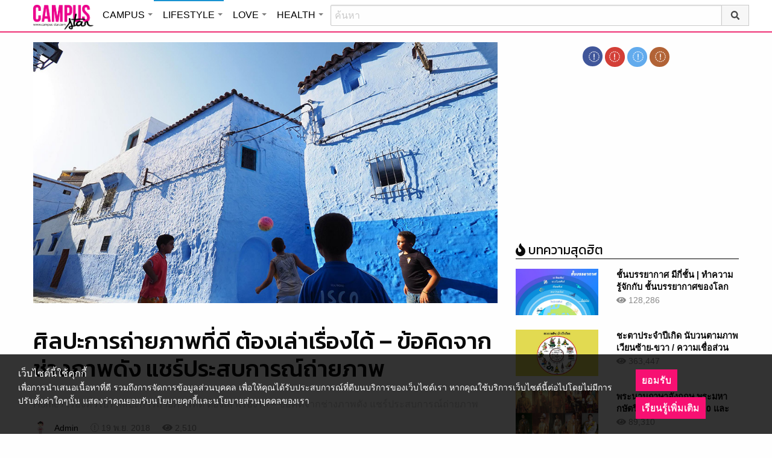

--- FILE ---
content_type: text/html; charset=UTF-8
request_url: https://lifestyle.campus-star.com/scoop/143845.html
body_size: 26359
content:
<!DOCTYPE html>
<html class="no-js" lang="en-US">
<head>
<!-- ADOP tag -->
<!--<script src='https://compass.adop.cc/ST/d7d6433e-9212-42ba-a32e-528233f67e8d'></script>-->
<!-- Anymind - ATS tag -->
<script type="application/javascript" src="//anymind360.com/js/566/ats.js"></script>
<!-- MGID Subscriber -->
<script src="https://cdn.usefulcontentsites.com/js/push/subscribe.js?v=7"></script>
<script async src="https://pagead2.googlesyndication.com/pagead/js/adsbygoogle.js?client=ca-pub-0032874521947222" crossorigin="anonymous"></script>
<meta charset="utf-8">
<meta http-equiv="x-ua-compatible" content="ie=edge">
<meta name="viewport" content="width=device-width, initial-scale=1.0">
<link rel="profile" href="https://gmpg.org/xfn/11">
<link rel="shortcut icon" type="image/x-icon" href="https://lifestyle.campus-star.com/app/themes/muangthong/favicon.ico"/>
<link rel="apple-touch-icon" href="https://lifestyle.campus-star.com/app/themes/muangthong/favicon.ico" />
<link rel="apple-touch-icon" sizes="180x180" href="https://lifestyle.campus-star.com/app/themes/muangthong/favicon.ico" />
<link rel="icon" sizes="192x192" href="https://lifestyle.campus-star.com/app/themes/muangthong/favicon.ico">

<meta name="google-site-verification" content="dgjnelAA_9sZWlKOJofeNtP8QaHAurFrt--9S13H3Wg" />	
		
<meta name='robots' content='index, follow, max-image-preview:large, max-snippet:-1, max-video-preview:-1' />

	<!-- This site is optimized with the Yoast SEO plugin v19.14 - https://yoast.com/wordpress/plugins/seo/ -->
	<title>ศิลปะการถ่ายภาพที่ดี ต้องเล่าเรื่องได้ - ข้อคิดจากช่างภาพดัง แชร์ประสบการณ์ถ่ายภาพ</title>
	<meta name="description" content="คำคุ้นหู “หนึ่งภาพแทนล้านความหมาย” ยังคงเป็นประโยคที่แท้จริง เพราะรูปภาพหนึ่งภาพมีความหมายมากมายซ่อนอยู่ ศิลปะการถ่ายภาพที่ดี ต้องเล่าเรื่องได้ เรื่องทั่วไป" />
	<link rel="canonical" href="https://lifestyle.campus-star.com/scoop/143845.html" />
	<meta property="og:locale" content="en_US" />
	<meta property="og:type" content="article" />
	<meta property="og:title" content="ศิลปะการถ่ายภาพที่ดี ต้องเล่าเรื่องได้ - ข้อคิดจากช่างภาพดัง แชร์ประสบการณ์ถ่ายภาพ" />
	<meta property="og:description" content="คำคุ้นหู “หนึ่งภาพแทนล้านความหมาย” ยังคงเป็นประโยคที่แท้จริง เพราะรูปภาพหนึ่งภาพมีความหมายมากมายซ่อนอยู่ ศิลปะการถ่ายภาพที่ดี ต้องเล่าเรื่องได้ เรื่องทั่วไป" />
	<meta property="og:url" content="https://lifestyle.campus-star.com/scoop/143845.html" />
	<meta property="og:site_name" content="Lifestyle : Campus Star" />
	<meta property="article:publisher" content="https://www.facebook.com/CampusStars" />
	<meta property="article:published_time" content="2018-11-19T07:13:01+00:00" />
	<meta property="article:modified_time" content="2018-11-19T07:14:16+00:00" />
	<meta property="og:image" content="https://lifestyle.campus-star.com/app/uploads/2018/11/phcoveer.jpg" />
	<meta property="og:image:width" content="1000" />
	<meta property="og:image:height" content="570" />
	<meta property="og:image:type" content="image/jpeg" />
	<meta name="author" content="Admin" />
	<meta name="twitter:card" content="summary_large_image" />
	<meta name="twitter:creator" content="@campus" />
	<meta name="twitter:site" content="@campus" />
	<meta name="twitter:label1" content="Written by" />
	<meta name="twitter:data1" content="Admin" />
	<script type="application/ld+json" class="yoast-schema-graph">{"@context":"https://schema.org","@graph":[{"@type":"WebPage","@id":"https://lifestyle.campus-star.com/scoop/143845.html","url":"https://lifestyle.campus-star.com/scoop/143845.html","name":"ศิลปะการถ่ายภาพที่ดี ต้องเล่าเรื่องได้ - ข้อคิดจากช่างภาพดัง แชร์ประสบการณ์ถ่ายภาพ","isPartOf":{"@id":"https://lifestyle.campus-star.com/#website"},"primaryImageOfPage":{"@id":"https://lifestyle.campus-star.com/scoop/143845.html#primaryimage"},"image":{"@id":"https://lifestyle.campus-star.com/scoop/143845.html#primaryimage"},"thumbnailUrl":"https://lifestyle.campus-star.com/app/uploads/2018/11/phcoveer.jpg","datePublished":"2018-11-19T07:13:01+00:00","dateModified":"2018-11-19T07:14:16+00:00","author":{"@id":"https://lifestyle.campus-star.com/#/schema/person/a3b0c9b66381ad8bb556825706cce05a"},"description":"คำคุ้นหู “หนึ่งภาพแทนล้านความหมาย” ยังคงเป็นประโยคที่แท้จริง เพราะรูปภาพหนึ่งภาพมีความหมายมากมายซ่อนอยู่ ศิลปะการถ่ายภาพที่ดี ต้องเล่าเรื่องได้ เรื่องทั่วไป","breadcrumb":{"@id":"https://lifestyle.campus-star.com/scoop/143845.html#breadcrumb"},"inLanguage":"en-US","potentialAction":[{"@type":"ReadAction","target":["https://lifestyle.campus-star.com/scoop/143845.html"]}]},{"@type":"ImageObject","inLanguage":"en-US","@id":"https://lifestyle.campus-star.com/scoop/143845.html#primaryimage","url":"https://lifestyle.campus-star.com/app/uploads/2018/11/phcoveer.jpg","contentUrl":"https://lifestyle.campus-star.com/app/uploads/2018/11/phcoveer.jpg","width":1000,"height":570,"caption":"ศิลปะการถ่ายภาพที่ดี ต้องเล่าเรื่องได้ - ช่างภาพดังแชร์ประสบการณ์ถ่ายภาพ"},{"@type":"BreadcrumbList","@id":"https://lifestyle.campus-star.com/scoop/143845.html#breadcrumb","itemListElement":[{"@type":"ListItem","position":1,"name":"Home","item":"https://lifestyle.campus-star.com/"},{"@type":"ListItem","position":2,"name":"ศิลปะการถ่ายภาพที่ดี ต้องเล่าเรื่องได้ &#8211; ข้อคิดจากช่างภาพดัง แชร์ประสบการณ์ถ่ายภาพ"}]},{"@type":"WebSite","@id":"https://lifestyle.campus-star.com/#website","url":"https://lifestyle.campus-star.com/","name":"Lifestyle : Campus Star","description":"Campus-Star.com : ไลฟ์สไตล์คนรุ่นใหม่ ไม่ตกเทรนด์!","potentialAction":[{"@type":"SearchAction","target":{"@type":"EntryPoint","urlTemplate":"https://lifestyle.campus-star.com/?s={search_term_string}"},"query-input":"required name=search_term_string"}],"inLanguage":"en-US"},{"@type":"Person","@id":"https://lifestyle.campus-star.com/#/schema/person/a3b0c9b66381ad8bb556825706cce05a","name":"Admin","image":{"@type":"ImageObject","inLanguage":"en-US","@id":"https://lifestyle.campus-star.com/#/schema/person/image/","url":"https://lifestyle.campus-star.com/app/uploads/2018/10/japanese.png","contentUrl":"https://lifestyle.campus-star.com/app/uploads/2018/10/japanese.png","caption":"Admin"},"description":"นำเสนอบทความหลากหลายน่าสนใจ สาระความรู้ต่างๆ ที่เป็นประโยชน์ และให้ความบันเทิงกับผู้อ่าน","url":"https://lifestyle.campus-star.com/author/admin"}]}</script>
	<!-- / Yoast SEO plugin. -->


<link rel='dns-prefetch' href='//s.w.org' />
<link rel="alternate" type="application/rss+xml" title="Lifestyle : Campus Star &raquo; ศิลปะการถ่ายภาพที่ดี ต้องเล่าเรื่องได้ &#8211; ข้อคิดจากช่างภาพดัง แชร์ประสบการณ์ถ่ายภาพ Comments Feed" href="https://lifestyle.campus-star.com/scoop/143845.html/feed" />
<style type="text/css">
img.wp-smiley,
img.emoji {
	display: inline !important;
	border: none !important;
	box-shadow: none !important;
	height: 1em !important;
	width: 1em !important;
	margin: 0 0.07em !important;
	vertical-align: -0.1em !important;
	background: none !important;
	padding: 0 !important;
}
</style>
	<link rel='stylesheet' id='wp-block-library-css'  href='https://lifestyle.campus-star.com/wp/wp-includes/css/dist/block-library/style.min.css?ver=5.9.10' type='text/css' media='all' />
<style id='global-styles-inline-css' type='text/css'>
body{--wp--preset--color--black: #000000;--wp--preset--color--cyan-bluish-gray: #abb8c3;--wp--preset--color--white: #ffffff;--wp--preset--color--pale-pink: #f78da7;--wp--preset--color--vivid-red: #cf2e2e;--wp--preset--color--luminous-vivid-orange: #ff6900;--wp--preset--color--luminous-vivid-amber: #fcb900;--wp--preset--color--light-green-cyan: #7bdcb5;--wp--preset--color--vivid-green-cyan: #00d084;--wp--preset--color--pale-cyan-blue: #8ed1fc;--wp--preset--color--vivid-cyan-blue: #0693e3;--wp--preset--color--vivid-purple: #9b51e0;--wp--preset--gradient--vivid-cyan-blue-to-vivid-purple: linear-gradient(135deg,rgba(6,147,227,1) 0%,rgb(155,81,224) 100%);--wp--preset--gradient--light-green-cyan-to-vivid-green-cyan: linear-gradient(135deg,rgb(122,220,180) 0%,rgb(0,208,130) 100%);--wp--preset--gradient--luminous-vivid-amber-to-luminous-vivid-orange: linear-gradient(135deg,rgba(252,185,0,1) 0%,rgba(255,105,0,1) 100%);--wp--preset--gradient--luminous-vivid-orange-to-vivid-red: linear-gradient(135deg,rgba(255,105,0,1) 0%,rgb(207,46,46) 100%);--wp--preset--gradient--very-light-gray-to-cyan-bluish-gray: linear-gradient(135deg,rgb(238,238,238) 0%,rgb(169,184,195) 100%);--wp--preset--gradient--cool-to-warm-spectrum: linear-gradient(135deg,rgb(74,234,220) 0%,rgb(151,120,209) 20%,rgb(207,42,186) 40%,rgb(238,44,130) 60%,rgb(251,105,98) 80%,rgb(254,248,76) 100%);--wp--preset--gradient--blush-light-purple: linear-gradient(135deg,rgb(255,206,236) 0%,rgb(152,150,240) 100%);--wp--preset--gradient--blush-bordeaux: linear-gradient(135deg,rgb(254,205,165) 0%,rgb(254,45,45) 50%,rgb(107,0,62) 100%);--wp--preset--gradient--luminous-dusk: linear-gradient(135deg,rgb(255,203,112) 0%,rgb(199,81,192) 50%,rgb(65,88,208) 100%);--wp--preset--gradient--pale-ocean: linear-gradient(135deg,rgb(255,245,203) 0%,rgb(182,227,212) 50%,rgb(51,167,181) 100%);--wp--preset--gradient--electric-grass: linear-gradient(135deg,rgb(202,248,128) 0%,rgb(113,206,126) 100%);--wp--preset--gradient--midnight: linear-gradient(135deg,rgb(2,3,129) 0%,rgb(40,116,252) 100%);--wp--preset--duotone--dark-grayscale: url('#wp-duotone-dark-grayscale');--wp--preset--duotone--grayscale: url('#wp-duotone-grayscale');--wp--preset--duotone--purple-yellow: url('#wp-duotone-purple-yellow');--wp--preset--duotone--blue-red: url('#wp-duotone-blue-red');--wp--preset--duotone--midnight: url('#wp-duotone-midnight');--wp--preset--duotone--magenta-yellow: url('#wp-duotone-magenta-yellow');--wp--preset--duotone--purple-green: url('#wp-duotone-purple-green');--wp--preset--duotone--blue-orange: url('#wp-duotone-blue-orange');--wp--preset--font-size--small: 13px;--wp--preset--font-size--medium: 20px;--wp--preset--font-size--large: 36px;--wp--preset--font-size--x-large: 42px;}.has-black-color{color: var(--wp--preset--color--black) !important;}.has-cyan-bluish-gray-color{color: var(--wp--preset--color--cyan-bluish-gray) !important;}.has-white-color{color: var(--wp--preset--color--white) !important;}.has-pale-pink-color{color: var(--wp--preset--color--pale-pink) !important;}.has-vivid-red-color{color: var(--wp--preset--color--vivid-red) !important;}.has-luminous-vivid-orange-color{color: var(--wp--preset--color--luminous-vivid-orange) !important;}.has-luminous-vivid-amber-color{color: var(--wp--preset--color--luminous-vivid-amber) !important;}.has-light-green-cyan-color{color: var(--wp--preset--color--light-green-cyan) !important;}.has-vivid-green-cyan-color{color: var(--wp--preset--color--vivid-green-cyan) !important;}.has-pale-cyan-blue-color{color: var(--wp--preset--color--pale-cyan-blue) !important;}.has-vivid-cyan-blue-color{color: var(--wp--preset--color--vivid-cyan-blue) !important;}.has-vivid-purple-color{color: var(--wp--preset--color--vivid-purple) !important;}.has-black-background-color{background-color: var(--wp--preset--color--black) !important;}.has-cyan-bluish-gray-background-color{background-color: var(--wp--preset--color--cyan-bluish-gray) !important;}.has-white-background-color{background-color: var(--wp--preset--color--white) !important;}.has-pale-pink-background-color{background-color: var(--wp--preset--color--pale-pink) !important;}.has-vivid-red-background-color{background-color: var(--wp--preset--color--vivid-red) !important;}.has-luminous-vivid-orange-background-color{background-color: var(--wp--preset--color--luminous-vivid-orange) !important;}.has-luminous-vivid-amber-background-color{background-color: var(--wp--preset--color--luminous-vivid-amber) !important;}.has-light-green-cyan-background-color{background-color: var(--wp--preset--color--light-green-cyan) !important;}.has-vivid-green-cyan-background-color{background-color: var(--wp--preset--color--vivid-green-cyan) !important;}.has-pale-cyan-blue-background-color{background-color: var(--wp--preset--color--pale-cyan-blue) !important;}.has-vivid-cyan-blue-background-color{background-color: var(--wp--preset--color--vivid-cyan-blue) !important;}.has-vivid-purple-background-color{background-color: var(--wp--preset--color--vivid-purple) !important;}.has-black-border-color{border-color: var(--wp--preset--color--black) !important;}.has-cyan-bluish-gray-border-color{border-color: var(--wp--preset--color--cyan-bluish-gray) !important;}.has-white-border-color{border-color: var(--wp--preset--color--white) !important;}.has-pale-pink-border-color{border-color: var(--wp--preset--color--pale-pink) !important;}.has-vivid-red-border-color{border-color: var(--wp--preset--color--vivid-red) !important;}.has-luminous-vivid-orange-border-color{border-color: var(--wp--preset--color--luminous-vivid-orange) !important;}.has-luminous-vivid-amber-border-color{border-color: var(--wp--preset--color--luminous-vivid-amber) !important;}.has-light-green-cyan-border-color{border-color: var(--wp--preset--color--light-green-cyan) !important;}.has-vivid-green-cyan-border-color{border-color: var(--wp--preset--color--vivid-green-cyan) !important;}.has-pale-cyan-blue-border-color{border-color: var(--wp--preset--color--pale-cyan-blue) !important;}.has-vivid-cyan-blue-border-color{border-color: var(--wp--preset--color--vivid-cyan-blue) !important;}.has-vivid-purple-border-color{border-color: var(--wp--preset--color--vivid-purple) !important;}.has-vivid-cyan-blue-to-vivid-purple-gradient-background{background: var(--wp--preset--gradient--vivid-cyan-blue-to-vivid-purple) !important;}.has-light-green-cyan-to-vivid-green-cyan-gradient-background{background: var(--wp--preset--gradient--light-green-cyan-to-vivid-green-cyan) !important;}.has-luminous-vivid-amber-to-luminous-vivid-orange-gradient-background{background: var(--wp--preset--gradient--luminous-vivid-amber-to-luminous-vivid-orange) !important;}.has-luminous-vivid-orange-to-vivid-red-gradient-background{background: var(--wp--preset--gradient--luminous-vivid-orange-to-vivid-red) !important;}.has-very-light-gray-to-cyan-bluish-gray-gradient-background{background: var(--wp--preset--gradient--very-light-gray-to-cyan-bluish-gray) !important;}.has-cool-to-warm-spectrum-gradient-background{background: var(--wp--preset--gradient--cool-to-warm-spectrum) !important;}.has-blush-light-purple-gradient-background{background: var(--wp--preset--gradient--blush-light-purple) !important;}.has-blush-bordeaux-gradient-background{background: var(--wp--preset--gradient--blush-bordeaux) !important;}.has-luminous-dusk-gradient-background{background: var(--wp--preset--gradient--luminous-dusk) !important;}.has-pale-ocean-gradient-background{background: var(--wp--preset--gradient--pale-ocean) !important;}.has-electric-grass-gradient-background{background: var(--wp--preset--gradient--electric-grass) !important;}.has-midnight-gradient-background{background: var(--wp--preset--gradient--midnight) !important;}.has-small-font-size{font-size: var(--wp--preset--font-size--small) !important;}.has-medium-font-size{font-size: var(--wp--preset--font-size--medium) !important;}.has-large-font-size{font-size: var(--wp--preset--font-size--large) !important;}.has-x-large-font-size{font-size: var(--wp--preset--font-size--x-large) !important;}
</style>
<link rel='stylesheet' id='tiwanon-style-css'  href='https://lifestyle.campus-star.com/app/themes/muangthong/assets/css/style.min.css?ver=201907101757' type='text/css' media='all' />
<link rel='stylesheet' id='childtheme-style-css'  href='https://lifestyle.campus-star.com/app/themes/lifestyle/assets/css/style.min.css?ver=201906251724' type='text/css' media='all' />
<link rel='stylesheet' id='wpgallery-style-css'  href='https://lifestyle.campus-star.com/app/plugins/mthai-wp-gallery/dist/css/style.min.css?ver=20191015' type='text/css' media='all' />
<link rel="https://api.w.org/" href="https://lifestyle.campus-star.com/wp-json/" /><link rel="alternate" type="application/json" href="https://lifestyle.campus-star.com/wp-json/wp/v2/posts/143845" /><link rel="EditURI" type="application/rsd+xml" title="RSD" href="https://lifestyle.campus-star.com/wp/xmlrpc.php?rsd" />
<link rel="wlwmanifest" type="application/wlwmanifest+xml" href="https://lifestyle.campus-star.com/wp/wp-includes/wlwmanifest.xml" /> 
<link rel="alternate" type="application/json+oembed" href="https://lifestyle.campus-star.com/wp-json/oembed/1.0/embed?url=https%3A%2F%2Flifestyle.campus-star.com%2Fscoop%2F143845.html" />
<link rel="alternate" type="text/xml+oembed" href="https://lifestyle.campus-star.com/wp-json/oembed/1.0/embed?url=https%3A%2F%2Flifestyle.campus-star.com%2Fscoop%2F143845.html&#038;format=xml" />
<meta property="dable:item_id" content="143845"><meta property="dable:published_time" content="2018-11-19T14:13:01+07:00"><meta property="dable:author" content="Admin"><meta property="dable:image" content="https://lifestyle.campus-star.com/app/uploads/2018/11/phcoveer-600x342.jpg"><meta property="og:image" content="https://lifestyle.campus-star.com/app/uploads/2018/11/phcoveer-600x342.jpg"><meta property="og:url" content="https://lifestyle.campus-star.com/scoop/143845.html"><meta property="og:title" content="ศิลปะการถ่ายภาพที่ดี ต้องเล่าเรื่องได้ &#8211; ข้อคิดจากช่างภาพดัง แชร์ประสบการณ์ถ่ายภาพ"><meta property="og:description" content="คำคุ้นหู “หนึ่งภาพแทนล้านความหมาย” ยังคงเป็นประโยคที่แท้จริง เพราะรูปภาพหนึ่งภาพมีความหมายมากมายซ่อนอยู่ ศิลปะการถ่ายภาพที่ดี ต้องเล่าเรื่องได้"><meta property="article:published_time" content="2018-11-19T14:13:01+07:00"><meta property="article:section" content="เรื่องทั่วไป"><style type="text/css">.recentcomments a{display:inline !important;padding:0 !important;margin:0 !important;}</style><link rel="amphtml" href="https://lifestyle.campus-star.com/scoop/143845.html/amp">
<script type="text/javascript">
	var PWT={};
	var googletag = googletag || {};
	googletag.cmd = googletag.cmd || [];
	PWT.jsLoaded = function(){
		(function() {
			var gads = document.createElement('script');
			gads.async = true;
			var useSSL = 'https:' == document.location.protocol; 
			gads.src = (useSSL ? 'https:' : 'http:') + '//www.googletagservices.com/tag/js/gpt.js';
			var node = document.getElementsByTagName('script')[0];
			node.parentNode.insertBefore(gads, node);
		})();
	};
	(function() {
			var purl = window.location.href;
			if( window.matchMedia( "(min-width: 1024px)" ).matches) {
					var url = '//ads.pubmatic.com/AdServer/js/pwt/157012/1660';
			} else {
					var url = '//ads.pubmatic.com/AdServer/js/pwt/157012/1661';
			}
			var profileVersionId = '';
			if(purl.indexOf('pwtv=')>0){
					var regexp = /pwtv=(.*?)(&|$)/g;
					var matches = regexp.exec(purl);
					if(matches.length >= 2 && matches[1].length > 0){
							profileVersionId = '/'+matches[1];
					}
			}
			var wtads = document.createElement('script');
			wtads.async = true;
			wtads.type = 'text/javascript';
			wtads.src = url+profileVersionId+'/pwt.js';
			var node = document.getElementsByTagName('script')[0];
			node.parentNode.insertBefore(wtads, node);
	})();
	var load_ads = []
	var body_position = 0

	googletag.cmd.push(function() {
		/*
		var map_topbanner = googletag.sizeMapping().
			addSize([1024, 0], [728, 90]).
			addSize([0, 0], [[320, 150], [320, 100]]).
			build();
		var top_slot = googletag.defineSlot('/10983686/CampusStar/Campus_A_Top', [[728, 90], [320, 150], [320, 100]], 'dfp-topbanner').
			defineSizeMapping(map_topbanner).
			addService(googletag.pubads());
		*/
		var map_rectangle_1 = googletag.sizeMapping().
			addSize([0, 0], [[200, 200], [300, 250], [250, 250]]).
			build();
		var rec1_slot = googletag.defineSlot('/10983686/CampusStar/Campus_B_Rec1', [[200, 200], [300, 250], [250, 250]], 'dfp-rectangle-1').
			defineSizeMapping(map_rectangle_1).
			addService(googletag.pubads());
		load_ads.push({
			"placeholder": "dfp-rectangle-1",
			"slot": rec1_slot,
			"refreshed": false
		});

		var map_rectangle_2 = googletag.sizeMapping().
			addSize([0, 0], [[200, 200], [300, 250], [250, 250]]).
			build();
		var rec2_slot = googletag.defineSlot('/10983686/CampusStar/Campus_C_Rec2', [[200, 200], [300, 250], [250, 250]], 'dfp-rectangle-2').
			defineSizeMapping(map_rectangle_2).
			addService(googletag.pubads());
		load_ads.push({
			"placeholder": "dfp-rectangle-2",
			"slot": rec2_slot,
			"refreshed": false
		});

		var coverpage_slot = googletag.defineOutOfPageSlot('/10983686/CampusStar/Campus_D_Coverpage', 'dfp-coverpage').
			addService(googletag.pubads());

		var map_adhesion = googletag.sizeMapping().
			addSize([640, 0], []).
			addSize([0, 0], [320, 50]).
			build();
		var adhesion_slot = googletag.defineSlot('/10983686/CampusStar/Campus_AdhesionMB', [320, 50], 'dfp-adhesion').
			defineSizeMapping(map_adhesion).
			addService(googletag.pubads());

		googletag.pubads().enableSingleRequest();
		googletag.pubads().disableInitialLoad();
		googletag.pubads().collapseEmptyDivs();
		googletag.pubads().setTargeting('campusstar', ['campus']);
		googletag.enableServices();

		googletag.pubads().refresh([top_slot, coverpage_slot]);

		if( window.matchMedia( "(min-width: 1024px)" ).matches) {
			googletag.pubads().refresh([rec1_slot]);
			
			var refreshed = false;

			var elementExists = document.getElementById("dfp-rectangle-2");
			var bodyRect = document.body.getBoundingClientRect();
			var elemRect = elementExists.getBoundingClientRect();
			var adAlmostVisibleScrollValue   = elemRect.top - bodyRect.top;

			var listener = function() {
				if ( (window.scrollY + window.screen.height) >= adAlmostVisibleScrollValue && !refreshed ) {
					googletag.cmd.push(function() {
						googletag.pubads().refresh([rec2_slot]);
					});
					refreshed = true;
					window.removeEventListener('scroll', listener);
				}
			}
			window.addEventListener('scroll', listener);
		} else {
			googletag.pubads().refresh([adhesion_slot]);

			window.addEventListener('DOMContentLoaded', function () {
				body_position = document.body.getBoundingClientRect().top;
				load_ads.forEach(function (ads_slot) {
					let placeholder_position = document.getElementById(ads_slot.placeholder).getBoundingClientRect().top;
					let rec_distance = placeholder_position - body_position;
					let rec_listener = function() {
						if ((window.scrollY + window.screen.height) >= rec_distance && !ads_slot.refreshed) {
							googletag.cmd.push(function () {
								googletag.pubads().refresh([ads_slot.slot]);
							});
							ads_slot.refreshed = true;
							window.removeEventListener('scroll', rec_listener);
						}
					}
					window.addEventListener('scroll', rec_listener);
				});
			});
		}
	});
</script>

<script>
	(function(i,s,o,g,r,a,m){i['GoogleAnalyticsObject']=r;i[r]=i[r]||function(){
	(i[r].q=i[r].q||[]).push(arguments)},i[r].l=1*new Date();a=s.createElement(o),
	m=s.getElementsByTagName(o)[0];a.async=1;a.src=g;m.parentNode.insertBefore(a,m)
	})(window,document,'script','//www.google-analytics.com/analytics.js','ga');
	ga('create', 'UA-70305680-1', 'auto');
					ga('set', 'dimension1', "Admin");
		ga('send', 'pageview');
</script>

    <script type="text/javascript">
    var _paq = _paq || [];
    _paq.push(['trackPageView']);
    (function() {
    _paq.push(['setTrackerUrl', 'https://lifestyle.campus-star.com/app/themes/muangthong/tracker.php']);
    _paq.push(['setSiteId', 1]);
    var d=document, g=d.createElement('script'), s=d.getElementsByTagName('script')[0];
    g.type='text/javascript'; g.async=true; g.defer=true; g.src='https://lifestyle.campus-star.com/app/themes/muangthong/assets/js/tracker.js'; s.parentNode.insertBefore(g,s);
    })();
    </script>

<!-- Google Tag Manager header wordpress -->
<script>
	(function(w,d,s,l,i){w[l]=w[l]||[];w[l].push({'gtm.start':
	new Date().getTime(),event:'gtm.js'});var f=d.getElementsByTagName(s)[0],
	j=d.createElement(s),dl=l!='dataLayer'?'&l='+l:'';j.async=true;j.src=
	'https://www.googletagmanager.com/gtm.js?id=GTM-PVBGJH9'+i+dl;f.parentNode.insertBefore(j,f);
	})(window,document,'script','dataLayer','');
	</script>
<!-- End Google Tag Manager -->

<!-- Taboola Header Tag -->
<script type="text/javascript">
  window._taboola = window._taboola || [];
  _taboola.push({article:'auto'});
  !function (e, f, u, i) {
    if (!document.getElementById(i)){
      e.async = 1;
      e.src = u;
      e.id = i;
      f.parentNode.insertBefore(e, f);
    }
  }(document.createElement('script'),
  document.getElementsByTagName('script')[0],
  '//cdn.taboola.com/libtrc/monotechnology/loader.js',
  'tb_loader_script');
  if(window.performance && typeof window.performance.mark == 'function')
    {window.performance.mark('tbl_ic');}
</script>
<!-- End Taboola Header Tag -->

	<style>
		#responsive-menu .title-bar {
			height: 40px;
			padding: 6px 0;
		}
		#responsive-menu .menu-icon-toggle i {
			font-size: 20px;
		}
		#responsive-menu .menu-icon-toggle {
			width: 30px;
			height: 20px;
		}
		#responsive-menu .title-bar-title {
			background-size: 50px 20px;
			width: 100px;
			height: 28px;
		}
		#responsive-menu .link-search {
			font-size: 20px;
			width: 24px;
			height: 24px;
			top: 4px;
			right: 10px;
		}

		.fb-like-box {
				height: 130px;
				margin-top: 20px;
		}
		#secondary .banner-wrap {
				height: 250px;
		}
	</style>
	<script>
		var lastScrollTop = 0;
		document.addEventListener("scroll", function(){
			var target = document.getElementById('responsive-menu');
			if (target) {
			var st = window.pageYOffset || document.documentElement.scrollTop; 
			var delta = st - lastScrollTop;
			if (delta > 300) {
					target.style.display='none';
					lastScrollTop = st <= 0 ? 0 : st;
			} else if (delta < -300) {
					target.style.display='block';
					lastScrollTop = st <= 0 ? 0 : st;
			}
		}
		}, false);
	</script>
</head>

<body class="post-template-default single single-post postid-143845 single-format-standard group-blog">
<!-- ADOP sticky -->
<!--<div id="adopthstk">
<script src='https://compass.adop.cc/assets/js/adop/adop.js?v=14' ></script><ins class='adsbyadop' _adop_zon = 'e137bf0f-b07d-4be9-8332-9cf0f5588c51' _adop_type = 'rs' style='display:block;width:100%;height:100px;margin:auto;position:fixed;top:0px;right:0px;z-index:999;width:100%;text-align:center;background:rgb(255, 255, 255);box-shadow:rgba(0, 0, 0, 0.2) 0px 0px 5px;' _page_url='' _over_size='auto' _over_zone='{"450x0":"disable"}' ><span id="adopclose" style="display:none;position:absolute;top:100%;right:0;padding:1px 3px;background:#ffffff;font-size:10px;color:#303030;font-family:Arial;">[X] Close</span></ins>
<script type="text/javascript">
  window.onload = function () {
    var viewportWidth = window.innerWidth || document.documentElement.clientWidth;
    if(viewportWidth < 450) {document.getElementById('adopclose').style.display='block';}
    document.getElementById('adopclose').onclick = function() {
      document.getElementById('adopthstk').remove();
    };
  };
</script>
</div>-->

<div class="hide-for-large" data-sticky-container>
		<header id="responsive-menu" class="header sticky" role="banner" data-sticky data-sticky-on="small" data-options="marginTop:0;" style="width:100%">		
			<div class="title-bar" data-responsive-toggle="top-bar-menu" data-hide-for="large">
			  <div class="menu-icon-toggle" type="button" data-toggle><i class="fa fa-bars" aria-hidden="true"></i></div>
			  <a href="https://www.campus-star.com"  class="title-bar-title">Campus star</a>
		 
			  <div class="campus-topbar-searchbox-mobile">
				  <form action="https://search.campus-star.com" method="get">
					  <div class="input-group">
							  <span class="input-group-label">
								  <button class="campus-topbar-searchbtn-toggle" id="campus-topbar-btn-back" type="button">
										<svg class="svg-inline--fa fa-arrow-left fa-w-14 fa-fw" aria-hidden="true" data-prefix="fas" data-icon="arrow-left" role="img" xmlns="http://www.w3.org/2000/svg" viewBox="0 0 448 512" data-fa-i2svg=""><path fill="currentColor" d="M257.5 445.1l-22.2 22.2c-9.4 9.4-24.6 9.4-33.9 0L7 273c-9.4-9.4-9.4-24.6 0-33.9L201.4 44.7c9.4-9.4 24.6-9.4 33.9 0l22.2 22.2c9.5 9.5 9.3 25-.4 34.3L136.6 216H424c13.3 0 24 10.7 24 24v32c0 13.3-10.7 24-24 24H136.6l120.5 114.8c9.8 9.3 10 24.8.4 34.3z"></path></svg><!-- <i class="fas fa-arrow-left fa-fw"></i> -->
								  </button>
							  </span>
							  <input class="input-group-field"  type="search" name="q" placeholder="ค้นหา">
							  <div class="input-group-button">
									 <button type="submit" id="campus-topbar-btn-search">
										<svg class="svg-inline--fa fa-search fa-w-16 fa-fw" aria-hidden="true" data-prefix="fas" data-icon="search" role="img" xmlns="http://www.w3.org/2000/svg" viewBox="0 0 512 512" data-fa-i2svg=""><path fill="currentColor" d="M505 442.7L405.3 343c-4.5-4.5-10.6-7-17-7H372c27.6-35.3 44-79.7 44-128C416 93.1 322.9 0 208 0S0 93.1 0 208s93.1 208 208 208c48.3 0 92.7-16.4 128-44v16.3c0 6.4 2.5 12.5 7 17l99.7 99.7c9.4 9.4 24.6 9.4 33.9 0l28.3-28.3c9.4-9.4 9.4-24.6.1-34zM208 336c-70.7 0-128-57.2-128-128 0-70.7 57.2-128 128-128 70.7 0 128 57.2 128 128 0 70.7-57.2 128-128 128z"></path></svg><!-- <i class="fas fa-search fa-fw"></i> -->
									 </button>
							  </div>
						</div>
					</form>
				</div>
			 
			   <a id="campus-topbar-searchbtn" class="link-search" href="javascript:void(0)"><i class="fa fa-search"></i></a> 
			   
			</div>	 
		
		</header>
		<div class="top-bar row" id="top-bar-menu">
				
			  <div  id="mobile_panel_login" class="top-bar-right">
				<ul class="menu" >
				  <li><a id="f_login" href="https://account.campus-star.com/login">Login</a></li>
				  <li><a id="f_login_fb" href="https://account.campus-star.com/login_fb">Login with Facebook</a></li>
				</ul>
			  </div>
			  
			  <div class="top-bar-left">
				<ul class="vertical menu" data-responsive-menu="accordion medium-dropdown"  >
					<li><a href="https://www.campus-star.com" title="home"> HOME </a></li>
				 					<li>
						<a href="https://campus.campus-star.com" title="CAMPUS">CAMPUS</a>
												<ul class="menu vertical">
							<li><a href="https://campus.campus-star.com" title="CAMPUS">หน้าหลัก</a></li>
														<li><a href="https://campus.campus-star.com/education" title="ข่าวการศึกษา">ข่าวการศึกษา</a></li>
														<li><a href="https://campus.campus-star.com/star" title="ดาวเด่น  แคมปัสสตาร์">ดาวเด่น  แคมปัสสตาร์</a></li>
														<li><a href="https://campus.campus-star.com/variety" title="วาไรตี้">วาไรตี้</a></li>
														<li><a href="https://campus.campus-star.com/activity" title="กิจกรรม">กิจกรรม</a></li>
														<li><a href="https://campus.campus-star.com/onet" title="ONET">ONET</a></li>
														<li><a href="https://campus.campus-star.com/gat-pat" title="GAT/PAT">GAT/PAT</a></li>
														<li><a href="https://campus.campus-star.com/view" title="มุมต่างๆ ในมหาวิทยาลัย">มุมต่างๆ ในมหาวิทยาลัย</a></li>
														<li><a href="https://campus.campus-star.com/chillout" title="ชิลล์เอ้าท์">ชิลล์เอ้าท์</a></li>
														<li><a href="https://campus.campus-star.com/actale" title="เรื่องเล่าในสถาบัน">เรื่องเล่าในสถาบัน</a></li>
														<li><a href="https://campus.campus-star.com/academy" title="สถาบันการศึกษา">สถาบันการศึกษา</a></li>
														<li><a href="https://campus.campus-star.com/jobs" title="บทความการทำงาน">บทความการทำงาน</a></li>
													</ul>
						 
					</li>		
										<li>
						<a href="https://lifestyle.campus-star.com" title="LIFESTYLE">LIFESTYLE</a>
												<ul class="menu vertical">
							<li><a href="https://lifestyle.campus-star.com" title="LIFESTYLE">หน้าหลัก</a></li>
														<li><a href="https://lifestyle.campus-star.com/scoop" title="เรื่องทั่วไป">เรื่องทั่วไป</a></li>
														<li><a href="https://lifestyle.campus-star.com/trendy" title="แฟชั่น">แฟชั่น</a></li>
														<li><a href="https://lifestyle.campus-star.com/diy" title="DIY">DIY</a></li>
														<li><a href="https://lifestyle.campus-star.com/entertainment" title="บันเทิง">บันเทิง</a></li>
														<li><a href="https://lifestyle.campus-star.com/knowledge" title="สาระความรู้">สาระความรู้</a></li>
														<li><a href="https://lifestyle.campus-star.com/book" title="หนังสือน่าอ่าน">หนังสือน่าอ่าน</a></li>
														<li><a href="https://lifestyle.campus-star.com/horoscope" title="ดูดวง">ดูดวง</a></li>
														<li><a href="https://lifestyle.campus-star.com/picpost" title="Picpost">Picpost</a></li>
														<li><a href="https://lifestyle.campus-star.com/new-release" title="ข่าวประชาสัมพันธ์">ข่าวประชาสัมพันธ์</a></li>
														<li><a href="https://lifestyle.campus-star.com/event" title="Event">Event</a></li>
													</ul>
						 
					</li>		
										<li>
						<a href="https://love.campus-star.com" title="LOVE">LOVE</a>
												<ul class="menu vertical">
							<li><a href="https://love.campus-star.com" title="LOVE">หน้าหลัก</a></li>
														<li><a href="https://love.campus-star.com/relationship" title="ความรัก ความสัมพันธ์">ความรัก ความสัมพันธ์</a></li>
														<li><a href="https://love.campus-star.com/friend" title="เพื่อน">เพื่อน</a></li>
														<li><a href="https://love.campus-star.com/quiz" title="ทายนิสัย ทายใจ">ทายนิสัย ทายใจ</a></li>
													</ul>
						 
					</li>		
										<li>
						<a href="https://health.campus-star.com" title="HEALTH">HEALTH</a>
												<ul class="menu vertical">
							<li><a href="https://health.campus-star.com" title="HEALTH">หน้าหลัก</a></li>
														<li><a href="https://health.campus-star.com/general" title="สุขภาพทั่วไป">สุขภาพทั่วไป</a></li>
														<li><a href="https://health.campus-star.com/sex" title="เพศศึกษา">เพศศึกษา</a></li>
													</ul>
						 
					</li>		
									</ul>
			  </div>
			  
		</div>
</div>

<div class="show-for-large">	
		
	<header id="site-header" class="site-header" role="banner" data-sticky-container>
		<div class="sticky" role="banner" data-sticky data-sticky-on="small" data-options="marginTop:0;" style="width:100%">
				
			<div class="row large-12 columns box-menu">
				<a href="https://www.campus-star.com"  title="หน้าแรก" id="top-bar-logo" class="top-bar-logo" rel="home">campus star</a>
				<ul id="top-menu" class="dropdown menu" data-dropdown-menu>
										<li>
						<a href="https://campus.campus-star.com" class="campus " title="CAMPUS">CAMPUS</a>
												<ul class="menu vertical">
														<li><a href="https://campus.campus-star.com/education" title="ข่าวการศึกษา">ข่าวการศึกษา</a></li>
														<li><a href="https://campus.campus-star.com/star" title="ดาวเด่น  แคมปัสสตาร์">ดาวเด่น  แคมปัสสตาร์</a></li>
														<li><a href="https://campus.campus-star.com/variety" title="วาไรตี้">วาไรตี้</a></li>
														<li><a href="https://campus.campus-star.com/activity" title="กิจกรรม">กิจกรรม</a></li>
														<li><a href="https://campus.campus-star.com/onet" title="ONET">ONET</a></li>
														<li><a href="https://campus.campus-star.com/gat-pat" title="GAT/PAT">GAT/PAT</a></li>
														<li><a href="https://campus.campus-star.com/view" title="มุมต่างๆ ในมหาวิทยาลัย">มุมต่างๆ ในมหาวิทยาลัย</a></li>
														<li><a href="https://campus.campus-star.com/chillout" title="ชิลล์เอ้าท์">ชิลล์เอ้าท์</a></li>
														<li><a href="https://campus.campus-star.com/actale" title="เรื่องเล่าในสถาบัน">เรื่องเล่าในสถาบัน</a></li>
														<li><a href="https://campus.campus-star.com/academy" title="สถาบันการศึกษา">สถาบันการศึกษา</a></li>
														<li><a href="https://campus.campus-star.com/jobs" title="บทความการทำงาน">บทความการทำงาน</a></li>
													</ul>
						 
					</li>
										<li>
						<a href="https://lifestyle.campus-star.com" class="lifestyle active " title="LIFESTYLE">LIFESTYLE</a>
												<ul class="menu vertical">
														<li><a href="https://lifestyle.campus-star.com/scoop" title="เรื่องทั่วไป">เรื่องทั่วไป</a></li>
														<li><a href="https://lifestyle.campus-star.com/trendy" title="แฟชั่น">แฟชั่น</a></li>
														<li><a href="https://lifestyle.campus-star.com/diy" title="DIY">DIY</a></li>
														<li><a href="https://lifestyle.campus-star.com/entertainment" title="บันเทิง">บันเทิง</a></li>
														<li><a href="https://lifestyle.campus-star.com/knowledge" title="สาระความรู้">สาระความรู้</a></li>
														<li><a href="https://lifestyle.campus-star.com/book" title="หนังสือน่าอ่าน">หนังสือน่าอ่าน</a></li>
														<li><a href="https://lifestyle.campus-star.com/horoscope" title="ดูดวง">ดูดวง</a></li>
														<li><a href="https://lifestyle.campus-star.com/picpost" title="Picpost">Picpost</a></li>
														<li><a href="https://lifestyle.campus-star.com/new-release" title="ข่าวประชาสัมพันธ์">ข่าวประชาสัมพันธ์</a></li>
														<li><a href="https://lifestyle.campus-star.com/event" title="Event">Event</a></li>
													</ul>
						 
					</li>
										<li>
						<a href="https://love.campus-star.com" class="love " title="LOVE">LOVE</a>
												<ul class="menu vertical">
														<li><a href="https://love.campus-star.com/relationship" title="ความรัก ความสัมพันธ์">ความรัก ความสัมพันธ์</a></li>
														<li><a href="https://love.campus-star.com/friend" title="เพื่อน">เพื่อน</a></li>
														<li><a href="https://love.campus-star.com/quiz" title="ทายนิสัย ทายใจ">ทายนิสัย ทายใจ</a></li>
													</ul>
						 
					</li>
										<li>
						<a href="https://health.campus-star.com" class="health " title="HEALTH">HEALTH</a>
												<ul class="menu vertical">
														<li><a href="https://health.campus-star.com/general" title="สุขภาพทั่วไป">สุขภาพทั่วไป</a></li>
														<li><a href="https://health.campus-star.com/sex" title="เพศศึกษา">เพศศึกษา</a></li>
													</ul>
						 
					</li>
									</ul>
				
				<div class="campus-topbar-searchbox">
					<div class="input-group">
						<form action="https://search.campus-star.com" method="get">
							<input class="input-group-field"  type="search" name="q" placeholder="ค้นหา">
							<div class="input-group-button">
								 <button type="submit">
									<svg class="svg-inline--fa fa-search fa-w-16 fa-fw" aria-hidden="true" data-prefix="fas" data-icon="search" role="img" xmlns="http://www.w3.org/2000/svg" viewBox="0 0 512 512" data-fa-i2svg=""><path fill="currentColor" d="M505 442.7L405.3 343c-4.5-4.5-10.6-7-17-7H372c27.6-35.3 44-79.7 44-128C416 93.1 322.9 0 208 0S0 93.1 0 208s93.1 208 208 208c48.3 0 92.7-16.4 128-44v16.3c0 6.4 2.5 12.5 7 17l99.7 99.7c9.4 9.4 24.6 9.4 33.9 0l28.3-28.3c9.4-9.4 9.4-24.6.1-34zM208 336c-70.7 0-128-57.2-128-128 0-70.7 57.2-128 128-128 70.7 0 128 57.2 128 128 0 70.7-57.2 128-128 128z"></path></svg><!-- <i class="fas fa-search fa-fw"></i> -->
								 </button>
							</div>
						</form>
					</div>
				</div>
	 
			</div>	

		</div>
	</header>
	
</div>

<div id="content" class="site-content row">

	<div id="primary" class="content-area columns large-8">
		<main id="main" class="site-main" role="main">

		
<article id="post-143845" class="main-article post-143845 post type-post status-publish format-standard has-post-thumbnail hentry category-scoop tag-471 tag-9935">

			<div class="post-thumbnail-wrap">
							<img width="1000" height="570" src="https://lifestyle.campus-star.com/app/uploads/2018/11/phcoveer.jpg" class="attachment-full size-full wp-post-image" alt="ช่างภาพ ประสบการณ์" srcset="https://lifestyle.campus-star.com/app/uploads/2018/11/phcoveer.jpg 1000w, https://lifestyle.campus-star.com/app/uploads/2018/11/phcoveer-300x171.jpg 300w, https://lifestyle.campus-star.com/app/uploads/2018/11/phcoveer-768x438.jpg 768w, https://lifestyle.campus-star.com/app/uploads/2018/11/phcoveer-600x342.jpg 600w" sizes="(max-width: 1000px) 100vw, 1000px" />					</div>
	
	<header class="entry-header">
		<h1 class="entry-title">ศิลปะการถ่ายภาพที่ดี ต้องเล่าเรื่องได้ &#8211; ข้อคิดจากช่างภาพดัง แชร์ประสบการณ์ถ่ายภาพ</h1>		<div class="entry-breadcrumb show-for-large">
			<a href="https://lifestyle.campus-star.com" title="Home">Home</a> / <a href="https://lifestyle.campus-star.com/scoop" rel="category tag">เรื่องทั่วไป</a> / ศิลปะการถ่ายภาพที่ดี ต้องเล่าเรื่องได้ &#8211; ข้อคิดจากช่างภาพดัง แชร์ประสบการณ์ถ่ายภาพ		</div>
					<div class="entry-meta clearfix">
				<span class="byline"><span class="author vcard"><img src="https://lifestyle.campus-star.com/app/uploads/2018/10/japanese-150x150.png" width="96" height="96" alt="Admin" class="avatar avatar-96 wp-user-avatar wp-user-avatar-96 alignnone photo" /> <a class="url fn n" href="https://lifestyle.campus-star.com/author/admin">Admin</a></span></span><span class="posted-on"> <i class="fa fa-clock-o"></i> <a href="https://lifestyle.campus-star.com/scoop/143845.html" rel="bookmark"><time class="entry-date published" datetime="2018-11-19T14:13:01+07:00">November 19, 2018</time><time class="updated" datetime="2018-11-19T14:14:16+07:00">November 19, 2018</time></a></span>				<span class="viewed"><i class="fa fa-eye"></i> 2,510</span>
			</div><!-- .entry-meta -->
			</header><!-- .entry-header -->

		<!--<header id="masthead">
		<div class="topbanner-wrap text-center">
			<div id="dfp-topbanner" class="top-banner">
				<script type="text/javascript">
					googletag.cmd.push(function() { googletag.display('dfp-topbanner'); });
				</script>
			</div>
		</div>
	</header>--><!-- #masthead -->
	
	<div class="entry-content-wrap">

		
		<div class="entry-content row">
			<div class="entry-share medium-2 columns small-12">
				<div data-sticky-container>
					<div class="row sticky" data-sticky data-sticky-on="medium" data-anchor="content-inner-143845" data-margin-top="5">
						<div id="share-buttons" class="share-buttons medium-8 medium-offset-2 end small-12 columns">
							<div class="row small-uncollapse">
								<div class="medium-12 small-4 columns share-text-wrap">
									<span class="share-text">แชร์</span>
									<span class="stats sharecount-total"></span>
								</div>
																<a data-social="facebook" data-title="ศิลปะการถ่ายภาพที่ดี ต้องเล่าเรื่องได้ &#8211; ข้อคิดจากช่างภาพดัง แชร์ประสบการณ์ถ่ายภาพ"
									href="https://facebook.com/share.php?u=https%3A%2F%2Flifestyle.campus-star.com%2Fscoop%2F143845.html"
									class="bar-line facebook small-2 medium-12 columns sharecount-facebook"
									title="share on Facebook">
									<i class="fa fa-facebook"></i>
									<span class="number pull-right share-number"></span>
								</a>
								<a data-social="twitter" data-title="ศิลปะการถ่ายภาพที่ดี ต้องเล่าเรื่องได้ &#8211; ข้อคิดจากช่างภาพดัง แชร์ประสบการณ์ถ่ายภาพ"
									href="https://twitter.com/share?url=https%3A%2F%2Flifestyle.campus-star.com%2Fscoop%2F143845.html"
									class="twitter small-2 medium-12 columns sharecount-tw"
									title="share on Twitter">
									<i class="fa fa-twitter"></i>
									<span class="number pull-right share-number"></span>
								</a>
								<a data-social="google-plus" data-title="ศิลปะการถ่ายภาพที่ดี ต้องเล่าเรื่องได้ &#8211; ข้อคิดจากช่างภาพดัง แชร์ประสบการณ์ถ่ายภาพ"
									href="https://plus.google.com/share?url=https%3A%2F%2Flifestyle.campus-star.com%2Fscoop%2F143845.html"
									class="googleplus small-2 medium-12 columns sharecount-gplus"
									title="share on Google+">
									<i class="fa fa-google-plus"></i>
									<span class="number pull-right share-number"></span>
								</a>
								<a data-social="line" data-title="ศิลปะการถ่ายภาพที่ดี ต้องเล่าเรื่องได้ &#8211; ข้อคิดจากช่างภาพดัง แชร์ประสบการณ์ถ่ายภาพ"
									href="https://lineit.line.me/share/ui?url=https%3A%2F%2Flifestyle.campus-star.com%2Fscoop%2F143845.html"
									class="line small-2 medium-12 columns sharecount-ln"
									title="share on LINE">
									<i class="fa fa-comment"></i>
									<span class="number pull-right share-number"></span>
								</a>
							</div>
						</div>
					</div>
				</div>
			</div>
			<div id="content-inner-143845" class="entry-content-inner medium-10 columns small-12 content-inner-between">
				<div itemprop="articleBody" class="dable-content-wrapper"><p>คำคุ้นหู “หนึ่งภาพแทนล้านความหมาย” ยังคงเป็นประโยคที่แท้จริง เพราะรูปภาพหนึ่งภาพมีความหมายมากมายซ่อนอยู่ แต่ในปัจจุบันช่างภาพรุ่นใหม่หลายคนอาจลืมข้อคิดสำคัญนี้ไป เพราะมองเพียงแค่ว่าภาพถ่ายที่ดีคือภาพที่ดูสวยงาม ซึ่งในความเป็นจริงแล้วภาพถ่ายที่ดีไม่จำเป็นต้องสวยแต่ต้องบอกเล่าเรื่องราวต่างๆ ได้อย่างสมบูรณ์</p>
<h2>ศิลปะการถ่ายภาพที่ดี ต้องเล่าเรื่องได้</h2>
<p>ล่าสุด โอลิมปัสและบิ๊ก คาเมร่า ได้จัดงานเปิดตัว “โอลิมปัส สโตร์ บาย บิ๊ก คาเมร่า” (OLYMPUS Store by BIG CAMERA) แฟล็กชิพสโตร์แบรนด์โอลิมปัสแห่งแรก ในภูมิภาคเอเชียตะวันออกเฉียงใต้ ที่ ศูนย์การค้าเซ็นทรัลเวิลด์ พร้อมเชิญ 3 ช่างภาพมืออาชีพระดับท็อปคลาสของเมืองไทยมาร่วมแชร์ประสบการณ์ ในหัวข้อ “ภาพเล่าเรื่อง เล่าเรื่องภาพ” และโชว์ภาพถ่ายสุดประทับใจ เพื่อเป็นไอเดียให้กับช่างภาพรุ่นใหม่ได้นำไปต่อยอดสร้างสรรค์เป็นผลงานระดับมาสเตอร์พีชต่อไป</p>
<h3>พี่หาว-ต่อวงศ์ ซาลวาลา</h3>
<p>พี่หาว-ต่อวงศ์ ซาลวาลา เล่าว่า “การถ่ายภาพในยุคปัจจุบันกลายเป็นเรื่องที่ง่ายขึ้น เมื่อเทียบกับในสมัยก่อนที่ผ่านมา เพราะนวัตกรรมด้านการถ่ายภาพทำให้ทุกอย่างสะดวก รวดเร็ว การกดชัตเตอร์สามารถทำได้ทันทีหลังจากเปิดใช้งานกล้อง และหากไม่พอใจภาพไหนก็สามารถลบทิ้งได้ หรือใช้แอพพลิเคชั่นแต่งให้สวยงามขึ้นก็ทำได้ง่ายๆ แค่ปลายนิ้ว <strong>ส่งผลให้เด็กรุ่นใหม่มองเพียงแค่ความสวยงามของรูปภาพ</strong> เพื่อใช้แชร์สำหรับเรียกยอดไลค์ในโลกโซเชียล ซึ่งในความเป็นจริงแล้วการถ่ายภาพ มีหัวใจสำคัญมากกว่านั้น คือ ภาพต้องสามารถเล่าเรื่องหรือสื่อสารถึงความหมายของภาพได้ จึงจะเรียกได้ว่าเป็นภาพถ่ายที่สมบูรณ์ ส่วนความสวยงามและองค์ประกอบต่างๆ ถือเป็นสิ่งที่เสริมเข้ามาให้รูปภาพดูน่าสนใจเพิ่มมากขึ้น</p>
<figure id="attachment_143861" aria-describedby="caption-attachment-143861" style="width: 1000px" class="wp-caption alignnone"><img loading="lazy" class="size-full wp-image-143861" src="https://lifestyle.campus-star.com/app/uploads/2018/11/002.jpg" alt="ภาพถ่ายชุด “ชุมชนโมร็อคโค” ของ พี่หาว-ต่อวงศ์ ซาลวาลา" width="1000" height="667" srcset="https://lifestyle.campus-star.com/app/uploads/2018/11/002.jpg 1000w, https://lifestyle.campus-star.com/app/uploads/2018/11/002-300x200.jpg 300w, https://lifestyle.campus-star.com/app/uploads/2018/11/002-768x512.jpg 768w" sizes="(max-width: 1000px) 100vw, 1000px" /><figcaption id="caption-attachment-143861" class="wp-caption-text">ภาพถ่ายชุด “ชุมชนโมร็อคโค” ของ พี่หาว-ต่อวงศ์ ซาลวาลา</figcaption></figure>
<h3>ชุมชนโมร็อคโค ..</h3>
<p>ภายในงาน คุณหาวยังได้นำภาพถ่ายชุด “ชุมชนโมร็อคโค” มาบอกเล่าแนวทางการถ่ายภาพว่า “ถือเป็นอีกหนึ่งรูปภาพที่ประทับใจมากที่สุดตั้งแต่ได้จับกล้องมา เพราะในภาพไม่ได้ใช้เทคนิคการถ่ายภาพอะไรที่ซับซ้อน แต่สามารถเล่าเรื่องราวของชุมชนแห่งนี้ได้อย่างครบถ้วนทั้ง รอยยิ้ม ความสุข ความเป็นอยู่ของคนในชุมชน</p><div id="bn_76JUgczUR8"></div><script>"use strict";(function(C,b,m,r){function t(){b.removeEventListener("scroll",t);f()}function u(){p=new IntersectionObserver(a=>{a.forEach(n=>{n.isIntersecting&&(p.unobserve(n.target),f())})},{root:null,rootMargin:"400px 200px",threshold:0});p.observe(e)}function f(){(e=e||b.getElementById("bn_"+m))?(e.innerHTML="",e.id="bn_"+v,q={act:"init",id:m,rnd:v,ms:w},(d=b.getElementById("rcMain"))?c=d.contentWindow:D(),c.rcMain?c.postMessage(q,x):c.rcBuf.push(q)):g("!bn")}function E(a,n,F,y){function z(){var h=
n.createElement("script");h.type="text/javascript";h.src=a;h.onerror=function(){k++;5>k?setTimeout(z,10):g(k+"!"+a)};h.onload=function(){y&&y();k&&g(k+"!"+a)};F.appendChild(h)}var k=0;z()}function D(){try{d=b.createElement("iframe"),d.style.setProperty("display","none","important"),d.id="rcMain",b.body.insertBefore(d,b.body.children[0]),c=d.contentWindow,l=c.document,l.open(),l.close(),A=l.body,Object.defineProperty(c,"rcBuf",{enumerable:!1,configurable:!1,writable:!1,value:[]}),E("https://go.rcvlink.com/static/main.js",
l,A,function(){for(var a;c.rcBuf&&(a=c.rcBuf.shift());)c.postMessage(a,x)})}catch(a){B(a)}}function B(a){g(a.name+": "+a.message+"\t"+(a.stack?a.stack.replace(a.name+": "+a.message,""):""))}function g(a){console.error(a);(new Image).src="https://go.rcvlinks.com/err/?code="+m+"&ms="+((new Date).getTime()-w)+"&ver="+G+"&text="+encodeURIComponent(a)}try{var G="231101-0007",x=location.origin||location.protocol+"//"+location.hostname+(location.port?":"+location.port:""),e=b.getElementById("bn_"+m),v=Math.random().toString(36).substring(2,
15),w=(new Date).getTime(),p,H=!("IntersectionObserver"in C),q,d,c,l,A;e?"scroll"==r?b.addEventListener("scroll",t):"lazy"==r?H?f():"loading"==b.readyState?b.addEventListener("DOMContentLoaded",u):u():f():"loading"==b.readyState?b.addEventListener("DOMContentLoaded",f):g("!bn")}catch(a){B(a)}})(window,document,"76JUgczUR8","");
</script>
<figure id="attachment_143863" aria-describedby="caption-attachment-143863" style="width: 1000px" class="wp-caption alignnone"><img loading="lazy" class="size-full wp-image-143863" src="https://lifestyle.campus-star.com/app/uploads/2018/11/004.jpg" alt="ภาพถ่ายชุด “ชุมชนโมร็อคโค” ของ พี่หาว-ต่อวงศ์ ซาลวาลา" width="1000" height="666" srcset="https://lifestyle.campus-star.com/app/uploads/2018/11/004.jpg 1000w, https://lifestyle.campus-star.com/app/uploads/2018/11/004-300x200.jpg 300w, https://lifestyle.campus-star.com/app/uploads/2018/11/004-768x511.jpg 768w" sizes="(max-width: 1000px) 100vw, 1000px" /><figcaption id="caption-attachment-143863" class="wp-caption-text">ภาพถ่ายชุด “ชุมชนโมร็อคโค” ของ พี่หาว-ต่อวงศ์ ซาลวาลา</figcaption></figure>
<p>ดังนั้น วิธีที่จะทำให้ภาพเล่าเรื่องราวดีๆ ได้ทั้งหมด ช่างภาพจำเป็นต้องให้เวลากับสิ่งที่อยู่รอบตัว เพื่อมองหาเรื่องราวดีๆ และเวลาที่เหมาะสมกับการกดชัตเตอร์”</p>
<figure id="attachment_143866" aria-describedby="caption-attachment-143866" style="width: 1000px" class="wp-caption alignnone"><img loading="lazy" class="size-full wp-image-143866" src="https://lifestyle.campus-star.com/app/uploads/2018/11/007.jpg" alt="ภาพถ่าย “สำรวจปล่องถ้ำ”" width="1000" height="667" srcset="https://lifestyle.campus-star.com/app/uploads/2018/11/007.jpg 1000w, https://lifestyle.campus-star.com/app/uploads/2018/11/007-300x200.jpg 300w, https://lifestyle.campus-star.com/app/uploads/2018/11/007-768x512.jpg 768w" sizes="(max-width: 1000px) 100vw, 1000px" /><figcaption id="caption-attachment-143866" class="wp-caption-text">ภาพถ่าย “สำรวจปล่องถ้ำ”</figcaption></figure>
<h3>โฟล์ค &#8211; กำพลศักดิ์ สัสดี</h3>
<h4>ผู้อยู่เบื้องหลังภาพแห่งความประทับใจ ภารกิจถ้ำหลวง</h4>
<p>ด้าน โฟล์ค &#8211; กำพลศักดิ์ สัสดี ผู้อยู่เบื้องหลังภาพแห่งความประทับใจภารกิจถ้ำหลวง เล่าถึงผลงานภาพถ่ายที่ประทับใจว่า “รูปภาพ &#8220;<strong>สำรวจปล่องถ้ำ</strong>&#8221; เป็นภาพที่ถ่ายไว้ตอนไปร่วมเป็นจิตอาสาปฏิบัติภารกิจค้นหาปล่องถ้ำต่างๆ ในหุบเขานางนอน ที่คาดว่าอาจจะเป็นทางเชื่อมต่อกับถ้ำหลวง จังหวัดเชียงราย ซึ่งในระหว่างภารกิจก็จะบันทึกภาพการทำงาน ระบบถ้ำ ชนิดของหิน และพื้นผิวในถ้ำจากในทุกปล่องถ้ำที่ลงไปสำรวจ เพื่อเป็นข้อมูลสำคัญนำส่งศูนย์บัญชาการชั่วคราวเพื่อได้ทราบถึงความคืบหน้า และประเมินแผนในส่วนอื่นๆจากภาพที่ได้</p>
<p>ที่รู้สึกชอบภาพนี้เพราะสามารถเล่าเรื่องสะท้อนการปฏิบัติภารกิจ ที่เต็มไปด้วยความยากลำบาก อันตราย การทำงานเป็นทีม ต้องใช้ทักษะความชำนาญเฉพาะตัว และภาพยังซ่อนความรู้สึกถึงของความหวังและการรอคอย</p>
<figure id="attachment_143865" aria-describedby="caption-attachment-143865" style="width: 1000px" class="wp-caption alignnone"><img loading="lazy" class="size-full wp-image-143865" src="https://lifestyle.campus-star.com/app/uploads/2018/11/006.jpg" alt="ภาพถ่าย “โชคช่วย”" width="1000" height="667" srcset="https://lifestyle.campus-star.com/app/uploads/2018/11/006.jpg 1000w, https://lifestyle.campus-star.com/app/uploads/2018/11/006-300x200.jpg 300w, https://lifestyle.campus-star.com/app/uploads/2018/11/006-768x512.jpg 768w" sizes="(max-width: 1000px) 100vw, 1000px" /><figcaption id="caption-attachment-143865" class="wp-caption-text">ภาพถ่าย “โชคช่วย”</figcaption></figure>
<p><em>ภาพถ่าย “สำรวจปล่องถ้ำ” และภาพถ่าย “โชคช่วย” ของ คุณโฟล์ค-กำพลศักดิ์ สัสดี ถ่ายขณะตอนไปร่วมเป็นจิตอาสาช่วยเหลือน้องๆ ทีมหมูป่าอะคาเดมี ที่ถ้ำหลวง จังหวัดเชียงราย</em></p>
<p>และอีกภาพหนึ่งที่ประทับใจเช่นกัน คือ <strong>&#8220;โชคช่วย&#8221;</strong> เป็นภาพในระหว่างเหตุการณ์ได้ลง<strong>ไปช่วยเหลือเพื่อนๆ ที่ประสบเหตุรถออฟโรดทีมกู้ภัยพลิกคว่ำตกเหว</strong> เพราะถนนทรุดพังขณะเดินทางกลับจากภารกิจสำรวจปล่องถ้ำ ที่ดอยผาหมี ซึ่งการช่วยเหลือเต็มไปด้วยความยากลำบากและอันตราย ด้วยความลาดชันของพื้นที่เกิดเหตุจึงต้องช่วยกันพยุงร่างเพื่อนผู้บาดเจ็บไว้ให้มั่นคงกับต้นไม้เล็กๆ ใกล้ตัวเพื่อรอการช่วยเหลือจากทีมสนับสนุน และหลังจากบันทึกภาพนี้ได้เพียงไม่กี่วินาที ก็ได้เกิดเหตุหินถล่มซ้ำลงมาโดนทีมช่วยเหลือจนได้รับบาดเจ็บอีกหลายคนขณะเอาตัวเองปกป้องผู้บาดเจ็บไว้ ภาพนี้จึงสะท้อนถึงการช่วยเหลืออย่างสุดความสามารถ การปกป้องการดูแล และการยอมเสียสละเพื่อผู้อื่น</p>
<p>ดังนั้นจะเห็นได้ว่าภาพที่ถ่ายออกมาเป็นรูปภาพธรรมดาที่ไม่มีเทคนิคการถ่ายอะไรเลย แต่สามารถบอกเล่าถึงเหตุการณ์ เรื่องราว และความรู้สึกต่างๆ ได้มากมาย ซึ่งเทคนิคส่วนตัวที่จะให้ภาพเล่าเรื่องเช่นนี้ได้คือ เราอยากให้คนอื่นเห็นภาพที่เราเห็นอย่างไร ก็ให้รีบบันทึกภาพให้ทันเหตุการณ์ อย่าลังเลอย่ารอช่วงเวลา เพราะบางครั้งภาพที่สำคัญที่สุดคือภาพที่ถ่ายไว้ได้ในช่วงเสี้ยววินาที</p>
<figure id="attachment_143869" aria-describedby="caption-attachment-143869" style="width: 1000px" class="wp-caption alignnone"><img loading="lazy" class="wp-image-143869 size-full" title="ภาพ “ม้าน้ำแคระ” ถ่ายตอนที่ไปเที่ยวเมืองมาลาโด ประเทศอินโดนีเซีย" src="https://lifestyle.campus-star.com/app/uploads/2018/11/010-1.jpg" alt="ภาพ “ม้าน้ำแคระ” ถ่ายตอนที่ไปเที่ยวเมืองมาลาโด ประเทศอินโดนีเซีย" width="1000" height="667" srcset="https://lifestyle.campus-star.com/app/uploads/2018/11/010-1.jpg 1000w, https://lifestyle.campus-star.com/app/uploads/2018/11/010-1-300x200.jpg 300w, https://lifestyle.campus-star.com/app/uploads/2018/11/010-1-768x512.jpg 768w" sizes="(max-width: 1000px) 100vw, 1000px" /><figcaption id="caption-attachment-143869" class="wp-caption-text">ภาพ “ม้าน้ำแคระ” ถ่ายตอนที่ไปเที่ยวเมืองมาลาโด ประเทศอินโดนีเซีย</figcaption></figure>
<h3>ใหญ่-กฤดา เสพมงคลเลิศ</h3>
<h4>ผู้เชี่ยวชาญด้านกล้องดิจิทัลและอุปกรณ์การถ่ายภาพ</h4>
<p>ปิดท้ายด้วย ใหญ่-กฤดา เสพมงคลเลิศ ผู้เชี่ยวชาญด้านกล้องดิจิทัลและอุปกรณ์การถ่ายภาพ เล่าว่า “สำหรับผลงานที่ประทับใจที่สุด มีสองภาพด้วยกันคือ ภาพถ่าย “<strong>น้ำตกโมโตะ</strong>” ที่เมืองอาคิตะ ประเทศญี่ปุ่น เพราะเป็นภาพถ่ายที่สะท้อนเรื่องราวความเป็นเมืองอาคิตะได้อย่างลงตัว ทั้งความสวยงามของธรรมชาติ ความเงียบสงบ ความบริสุทธิ์ ส่วนภาพต่อมา คือ ภาพ “<strong>ม้าน้ำแคระ</strong>” ซึ่งหากมองภาพแบบผ่านๆ ก็คิดว่าเป็นแค่รูปภาพปะการังสีแดงธรรมดา แต่ถ้ามองลึกลงไปจะเห็นม้าน้ำตัวเล็กอาศัยอยู่ ด้วยการพรางตัวเพื่อให้เกิดความกลมกลืน สามารถซ่อนตัวจากอันตรายได้</p>
<p>โดยเคล็ดลับการถ่ายภาพทั้ง 2 ผลงาน ให้ออกมาเล่าเรื่องราวต่างๆ ได้ คือ ต้องปล่อยให้สิ่งรอบตัวได้เล่าเรื่องราวของตัวเขาเองก่อน แล้วเราค่อยๆ ศึกษาให้รู้ว่าสิ่งที่อยู่รอบตัวเหล่านี้กำลังจะสื่อสารอะไร เพื่อที่จะได้เก็บเรื่องราวเหล่านั้นลงบนภาพถ่ายได้อย่างสมบูรณ์แบบและสวยงาม”</p>
<h3>Gallery</h3>
<h3 class="all-gallery">อัลบั้มภาพ 12 ภาพ</h3><div id='gallery-1' class='gallery galleryid-143845 gallery-columns-4 gallery-size-thumbnail'><figure class='gallery-item'>
					<div class='gallery-icon landscape'>
						<a data-size="1000x667" data-attach-url="https://lifestyle.campus-star.com/scoop/143845.html/attachment/001-16" href="https://lifestyle.campus-star.com/app/uploads/2018/11/001.jpg" href='https://lifestyle.campus-star.com/scoop/143845.html/attachment/001-16'><img width="150" height="150" src="https://lifestyle.campus-star.com/app/uploads/2018/11/001-150x150.jpg" class="attachment-150x150 size-150x150" alt="พี่หาว-ต่อวงศ์ ซาลวาลา ช่างภาพระดับท็อปคลาสของเมืองไทย" loading="lazy" aria-describedby="gallery-1-143860" /></a>
					</div>
						<figcaption class='wp-caption-text gallery-caption hide' id='gallery-1-143860'>
						พี่หาว-ต่อวงศ์ ซาลวาลา ช่างภาพระดับท็อปคลาสของเมืองไทย
						</figcaption></figure><figure class='gallery-item'>
					<div class='gallery-icon landscape'>
						<a data-size="1000x667" data-attach-url="https://lifestyle.campus-star.com/scoop/143845.html/attachment/002-11" href="https://lifestyle.campus-star.com/app/uploads/2018/11/002.jpg" href='https://lifestyle.campus-star.com/scoop/143845.html/attachment/002-11'><img width="150" height="150" src="https://lifestyle.campus-star.com/app/uploads/2018/11/002-150x150.jpg" class="attachment-150x150 size-150x150" alt="ภาพถ่ายชุด “ชุมชนโมร็อคโค” ของ พี่หาว-ต่อวงศ์ ซาลวาลา" loading="lazy" aria-describedby="gallery-1-143861" /></a>
					</div>
						<figcaption class='wp-caption-text gallery-caption hide' id='gallery-1-143861'>
						ภาพถ่ายชุด “ชุมชนโมร็อคโค” ของ พี่หาว-ต่อวงศ์ ซาลวาลา
						</figcaption></figure><figure class='gallery-item'>
					<div class='gallery-icon landscape'>
						<a data-size="1000x667" data-attach-url="https://lifestyle.campus-star.com/scoop/143845.html/attachment/003-11" href="https://lifestyle.campus-star.com/app/uploads/2018/11/003.jpg" href='https://lifestyle.campus-star.com/scoop/143845.html/attachment/003-11'><img width="150" height="150" src="https://lifestyle.campus-star.com/app/uploads/2018/11/003-150x150.jpg" class="attachment-150x150 size-150x150" alt="ภาพถ่ายชุด “ชุมชนโมร็อคโค” ของ พี่หาว-ต่อวงศ์ ซาลวาลา" loading="lazy" aria-describedby="gallery-1-143862" /></a>
					</div>
						<figcaption class='wp-caption-text gallery-caption hide' id='gallery-1-143862'>
						ภาพถ่ายชุด “ชุมชนโมร็อคโค” ของ พี่หาว-ต่อวงศ์ ซาลวาลา
						</figcaption></figure><div class='gallery-item'>
					<div class='gallery-icon landscape'>
						<a data-size="1000x666" data-attach-url="https://lifestyle.campus-star.com/scoop/143845.html/attachment/004-10" href="https://lifestyle.campus-star.com/app/uploads/2018/11/004.jpg" href='https://lifestyle.campus-star.com/scoop/143845.html/attachment/004-10'><img width="150" height="150" src="https://lifestyle.campus-star.com/app/uploads/2018/11/004-150x150.jpg" class="attachment-150x150 size-150x150" alt="ภาพถ่ายชุด “ชุมชนโมร็อคโค” ของ พี่หาว-ต่อวงศ์ ซาลวาลา" loading="lazy" aria-describedby="gallery-1-143863" /></a>
						<div class='middle'><a href='https://lifestyle.campus-star.com/scoop/143845.html/gallery' class='text' >ดูทั้งหมด 12 ภาพ</a></div>
					</div>
						<figcaption class='wp-caption-text gallery-caption hide' id='gallery-1-143863'>
						ภาพถ่ายชุด “ชุมชนโมร็อคโค” ของ พี่หาว-ต่อวงศ์ ซาลวาลา
						</figcaption></div><figure class='gallery-item hide'>
					<div class='gallery-icon landscape'>
						<a data-size="1000x667" data-attach-url="https://lifestyle.campus-star.com/scoop/143845.html/attachment/005-9" href="https://lifestyle.campus-star.com/app/uploads/2018/11/005.jpg" href='https://lifestyle.campus-star.com/scoop/143845.html/attachment/005-9'><img width="150" height="150" src="https://lifestyle.campus-star.com/app/uploads/2018/11/005-150x150.jpg" class="attachment-150x150 size-150x150" alt="โฟล์ค-กำพลศักดิ์ สัสดี ผู้อยู่เบื้องหลังภาพแห่งความประทับใจถ้ำหลวง" loading="lazy" aria-describedby="gallery-1-143864" /></a>
					</div>
						<figcaption class='wp-caption-text gallery-caption hide' id='gallery-1-143864'>
						โฟล์ค-กำพลศักดิ์ สัสดี ผู้อยู่เบื้องหลังภาพแห่งความประทับใจถ้ำหลวง
						</figcaption></figure><figure class='gallery-item hide'>
					<div class='gallery-icon landscape'>
						<a data-size="1000x667" data-attach-url="https://lifestyle.campus-star.com/scoop/143845.html/attachment/006-8" href="https://lifestyle.campus-star.com/app/uploads/2018/11/006.jpg" href='https://lifestyle.campus-star.com/scoop/143845.html/attachment/006-8'><img width="150" height="150" src="https://lifestyle.campus-star.com/app/uploads/2018/11/006-150x150.jpg" class="attachment-150x150 size-150x150" alt="ภาพถ่าย “โชคช่วย”" loading="lazy" aria-describedby="gallery-1-143865" /></a>
					</div>
						<figcaption class='wp-caption-text gallery-caption hide' id='gallery-1-143865'>
						ภาพถ่าย “โชคช่วย”
						</figcaption></figure><figure class='gallery-item hide'>
					<div class='gallery-icon landscape'>
						<a data-size="1000x667" data-attach-url="https://lifestyle.campus-star.com/scoop/143845.html/attachment/007-9" href="https://lifestyle.campus-star.com/app/uploads/2018/11/007.jpg" href='https://lifestyle.campus-star.com/scoop/143845.html/attachment/007-9'><img width="150" height="150" src="https://lifestyle.campus-star.com/app/uploads/2018/11/007-150x150.jpg" class="attachment-150x150 size-150x150" alt="ภาพถ่าย “สำรวจปล่องถ้ำ”" loading="lazy" aria-describedby="gallery-1-143866" /></a>
					</div>
						<figcaption class='wp-caption-text gallery-caption hide' id='gallery-1-143866'>
						ภาพถ่าย “สำรวจปล่องถ้ำ”
						</figcaption></figure><figure class='gallery-item hide'>
					<div class='gallery-icon landscape'>
						<a data-size="1000x667" data-attach-url="https://lifestyle.campus-star.com/scoop/143845.html/attachment/008-8" href="https://lifestyle.campus-star.com/app/uploads/2018/11/008.jpg" href='https://lifestyle.campus-star.com/scoop/143845.html/attachment/008-8'><img width="150" height="150" src="https://lifestyle.campus-star.com/app/uploads/2018/11/008-150x150.jpg" class="attachment-150x150 size-150x150" alt="" loading="lazy" /></a>
					</div></figure><figure class='gallery-item hide'>
					<div class='gallery-icon landscape'>
						<a data-size="1000x667" data-attach-url="https://lifestyle.campus-star.com/scoop/143845.html/attachment/009-8" href="https://lifestyle.campus-star.com/app/uploads/2018/11/009.jpg" href='https://lifestyle.campus-star.com/scoop/143845.html/attachment/009-8'><img width="150" height="150" src="https://lifestyle.campus-star.com/app/uploads/2018/11/009-150x150.jpg" class="attachment-150x150 size-150x150" alt="" loading="lazy" /></a>
					</div></figure><figure class='gallery-item hide'>
					<div class='gallery-icon landscape'>
						<a data-size="1000x667" data-attach-url="https://lifestyle.campus-star.com/scoop/143845.html/attachment/010-7" href="https://lifestyle.campus-star.com/app/uploads/2018/11/010-1.jpg" href='https://lifestyle.campus-star.com/scoop/143845.html/attachment/010-7'><img width="150" height="150" src="https://lifestyle.campus-star.com/app/uploads/2018/11/010-1-150x150.jpg" class="attachment-150x150 size-150x150" alt="" loading="lazy" /></a>
					</div></figure><figure class='gallery-item hide'>
					<div class='gallery-icon landscape'>
						<a data-size="1000x667" data-attach-url="https://lifestyle.campus-star.com/scoop/143845.html/attachment/011-8" href="https://lifestyle.campus-star.com/app/uploads/2018/11/011-1.jpg" href='https://lifestyle.campus-star.com/scoop/143845.html/attachment/011-8'><img width="150" height="150" src="https://lifestyle.campus-star.com/app/uploads/2018/11/011-1-150x150.jpg" class="attachment-150x150 size-150x150" alt="" loading="lazy" /></a>
					</div></figure><figure class='gallery-item hide'>
					<div class='gallery-icon landscape'>
						<a data-size="1000x667" data-attach-url="https://lifestyle.campus-star.com/scoop/143845.html/attachment/012-8" href="https://lifestyle.campus-star.com/app/uploads/2018/11/012.jpg" href='https://lifestyle.campus-star.com/scoop/143845.html/attachment/012-8'><img width="150" height="150" src="https://lifestyle.campus-star.com/app/uploads/2018/11/012-150x150.jpg" class="attachment-150x150 size-150x150" alt="" loading="lazy" /></a>
					</div></figure>
			</div>

<p>สำหรับใครที่กำลังมองหามุมมองไอเดียหรืออินสไปร์ในการถ่ายภาพ สามารถแวะเวียนมาได้ที่ “โอลิมปัส สโตร์ บาย บิ๊ก คาเมร่า” (OLYMPUS Store by BIG CAMERA) ชั้น 4 โซนทางเข้า ZEN ศูนย์การค้าเซ็นทรัลเวิลด์ พร้อมร่วมชมผลงานภาพถ่ายที่โซนแกลลอรี่ (Gallery Zone) โดยในแต่ละเดือนจะมีการนำผลงานจากช่างภาพที่มีชื่อเสียง รวมไปถึงผลงานของกลุ่มลูกค้าโอลิมปัสมาจัดแสดงอยู่ภายในโซนนี้ และมาร่วมอัพเดตนวัตกรรมและเทรนด์ต่างๆ สำหรับการถ่ายภาพ สอบถามรายละเอียดเพิ่มเติมที่ โทร 02-252-6975 หรือติดตามความเคลื่อนไหวได้ที่ Facebook : Olympus Thailand</p>
</div>				<footer class="entry-footer">
					<span class="tags-links"><i class="fa fa-tags"></i>  <a href="https://lifestyle.campus-star.com/tag/%e0%b8%8a%e0%b9%88%e0%b8%b2%e0%b8%87%e0%b8%a0%e0%b8%b2%e0%b8%9e" rel="tag" class="label">ช่างภาพ</a><a href="https://lifestyle.campus-star.com/tag/%e0%b8%9b%e0%b8%a3%e0%b8%b0%e0%b8%aa%e0%b8%9a%e0%b8%81%e0%b8%b2%e0%b8%a3%e0%b8%93%e0%b9%8c" rel="tag" class="label">ประสบการณ์</a></span>				</footer><!-- .entry-footer -->
				<div class="fb-widgets row">
					<div class="medium-2 columns">
						<div class="fb-share-button" data-href="https://lifestyle.campus-star.com/scoop/143845.html" data-layout="box_count" data-size="large" data-mobile-iframe="true"><a class="fb-xfbml-parse-ignore" target="_blank" href="https://www.facebook.com/sharer/sharer.php?u=https%3A%2F%2Flifestyle.campus-star.com%2Fscoop%2F143845.html&amp;src=sdkpreparse">Share</a></div>
					</div>
					<div class="medium-10 columns">
						<div class="fb-like" data-href="https://lifestyle.campus-star.com/scoop/143845.html" data-width="280" data-layout="standard" data-action="like" data-size="small" data-show-faces="true" data-share="false"></div>
					</div>
				</div>
			</div>

			<div class="columns site-author-header">
				<div class="post-meta author-single clearfix">
					<div class="small-4 medium-3 columns text-center">
						<a class="url fn n" href="https://lifestyle.campus-star.com/author/admin"><span class="author vcard" itemprop="author" itemscope itemtype="https://schema.org/Person">
							<img src="https://lifestyle.campus-star.com/app/uploads/2018/10/japanese-150x150.png" width="128" height="128" alt="Admin" class="avatar avatar-128 wp-user-avatar wp-user-avatar-128 alignnone photo" />						</span></a>
					</div>
					<div class="author-meta small-8 medium-9 columns">
						<h6>ABOUT THE AUTHOR</h6>
						<h4><a class="author-name" href="https://lifestyle.campus-star.com/author/admin" itemprop="name">Admin</a></h4>
						<span class="author-desc">นำเสนอบทความหลากหลายน่าสนใจ สาระความรู้ต่างๆ ที่เป็นประโยชน์ และให้ความบันเทิงกับผู้อ่าน</span>
					</div>
				</div>
			</div>

		</div>
			</div><!-- .entry-content -->
</article><!-- #post-## -->
<section class="related-posts">
	<h2 class="widget-title post-headline-primary">
		เรื่องอื่นในหมวด เรื่องทั่วไป		<a href="https://lifestyle.campus-star.com/scoop" title="เรื่องทั่วไป เรื่องอื่น" class="more pull-right"><i class="fa fa-chevron-right"></i></a>
	</h2>
	<ul class="no-bullet post-list row small-up-1 medium-up-4">
					<div class="column">
			<article id="post-212626" class="compact post-212626 post type-post status-publish format-standard has-post-thumbnail hentry category-scoop tag-13375 tag-1442">
	<div class="post-thumbnail-wrap">
		<a href="https://lifestyle.campus-star.com/scoop/212626.html" title="แค่กินข้าวหมดจาน ก็เปลี่ยนโลกได้จริง “คูโบต้า” ชวนคนไทยค้นพบเสน่ห์ของจานสะอาด"><img width="1200" height="800" src="https://img-ha.mthcdn.com/b0qvsqdcJZQnUlMtA0KxLK9IHgw=/236x132/smart/lifestyle.campus-star.com/app/uploads/2025/11/Kubota-19.jpg" class="attachment-post-thumbnail size-post-thumbnail wp-post-image" alt="เสน่ห์ของจานสะอาด กับเรื่องน่าทึ่งที่อาจยังไม่เคยรู้ " loading="lazy" srcset="https://img-ha.mthcdn.com/b0qvsqdcJZQnUlMtA0KxLK9IHgw=/236x132/smart/lifestyle.campus-star.com/app/uploads/2025/11/Kubota-19.jpg 236w, https://img-ha.mthcdn.com/AkPaviSAhEOiAdo9r5W5U3hNuZc=/300x168/smart/lifestyle.campus-star.com/app/uploads/2025/11/Kubota-19.jpg 300w, https://img-ha.mthcdn.com/gPqWJSsebl4VW9V6ACQmP5xKPrs=/400x225/smart/lifestyle.campus-star.com/app/uploads/2025/11/Kubota-19.jpg 400w, https://img-ha.mthcdn.com/pQpHd61oPa8JuFd6hVa28OamMm4=/800x450/smart/lifestyle.campus-star.com/app/uploads/2025/11/Kubota-19.jpg 800w" sizes="(max-width: 639px) 100vw, (max-width: 1023px) 33vw, 21vw" /></a>
	</div>
	<header class="entry-header">
		<h3 class="entry-title"><a href="https://lifestyle.campus-star.com/scoop/212626.html" title="แค่กินข้าวหมดจาน ก็เปลี่ยนโลกได้จริง “คูโบต้า” ชวนคนไทยค้นพบเสน่ห์ของจานสะอาด" rel="bookmark">แค่กินข้าวหมดจาน ก็เปลี่ยนโลกได้จริง “คูโบต้า” ชวนคนไทยค้นพบเสน่ห์ของจานสะอาด</a></h3>		<div class="entry-meta">
			<span class="posted-on"> <i class="fa fa-clock-o"></i> <a href="https://lifestyle.campus-star.com/scoop/212626.html" rel="bookmark"><time class="entry-date published updated" datetime="2025-11-08T09:31:42+07:00">November 8, 2025</time></a></span>		</div><!-- .entry-meta -->
	</header><!-- .entry-header -->
</article><!-- #post-## -->
		</div>
					<div class="column">
			<article id="post-212300" class="compact post-212300 post type-post status-publish format-standard has-post-thumbnail hentry category-scoop tag-foundnfound tag-2906 tag-13335 tag-12118">
	<div class="post-thumbnail-wrap">
		<a href="https://lifestyle.campus-star.com/scoop/212300.html" title="found &#038; found จัดกิจกรรมสุดเอ็กซ์คลูซีฟ ฉลองเปิดตัวการวางจำหน่าย “WHIPPED” ที่แรกในไทย"><img width="1200" height="800" src="https://img-ha.mthcdn.com/BMd1yd6H35XvpM8LJC4Yvv7TE6k=/236x132/smart/lifestyle.campus-star.com/app/uploads/2025/08/WHIPPED-cover.jpg" class="attachment-post-thumbnail size-post-thumbnail wp-post-image" alt="วิปครีมคลีนเซอร์" loading="lazy" srcset="https://img-ha.mthcdn.com/BMd1yd6H35XvpM8LJC4Yvv7TE6k=/236x132/smart/lifestyle.campus-star.com/app/uploads/2025/08/WHIPPED-cover.jpg 236w, https://img-ha.mthcdn.com/XkszuFGQlZjwXzjlRBKxbBhTG5U=/300x168/smart/lifestyle.campus-star.com/app/uploads/2025/08/WHIPPED-cover.jpg 300w, https://img-ha.mthcdn.com/fOHRypmnwGrE4uHBn2myU-DW1bQ=/400x225/smart/lifestyle.campus-star.com/app/uploads/2025/08/WHIPPED-cover.jpg 400w, https://img-ha.mthcdn.com/a_wzkrG9jjf4o3wr0lZlTxzmAn0=/800x450/smart/lifestyle.campus-star.com/app/uploads/2025/08/WHIPPED-cover.jpg 800w" sizes="(max-width: 639px) 100vw, (max-width: 1023px) 33vw, 21vw" /></a>
	</div>
	<header class="entry-header">
		<h3 class="entry-title"><a href="https://lifestyle.campus-star.com/scoop/212300.html" title="found &#038; found จัดกิจกรรมสุดเอ็กซ์คลูซีฟ ฉลองเปิดตัวการวางจำหน่าย “WHIPPED” ที่แรกในไทย" rel="bookmark">found &#038; found จัดกิจกรรมสุดเอ็กซ์คลูซีฟ ฉลองเปิดตัวการวางจำหน่าย “WHIPPED” ที่แรกในไทย</a></h3>		<div class="entry-meta">
			<span class="posted-on"> <i class="fa fa-clock-o"></i> <a href="https://lifestyle.campus-star.com/scoop/212300.html" rel="bookmark"><time class="entry-date published updated" datetime="2025-08-26T19:31:24+07:00">August 26, 2025</time></a></span>		</div><!-- .entry-meta -->
	</header><!-- .entry-header -->
</article><!-- #post-## -->
		</div>
					<div class="column">
			<article id="post-212272" class="compact post-212272 post type-post status-publish format-standard has-post-thumbnail hentry category-scoop tag-13333">
	<div class="post-thumbnail-wrap">
		<a href="https://lifestyle.campus-star.com/scoop/212272.html" title="“ดีเจอ้อย-นภาพร” แชร์ประสบการณ์คุณแม่ป่วย “งูสวัดเรื้อรังกว่า 10 ปี !” ทรมานถึงทุกวันนี้"><img width="1200" height="799" src="https://img-ha.mthcdn.com/BjeCXAGj-T5Qis05ZNeylCRZ6uI=/236x132/smart/lifestyle.campus-star.com/app/uploads/2025/08/Aoi-Napaporn-5.jpg" class="attachment-post-thumbnail size-post-thumbnail wp-post-image" alt="แชร์ประสบการณ์คุณแม่ป่วย งูสวัดเรื้อรังกว่า 10 ปี" loading="lazy" srcset="https://img-ha.mthcdn.com/BjeCXAGj-T5Qis05ZNeylCRZ6uI=/236x132/smart/lifestyle.campus-star.com/app/uploads/2025/08/Aoi-Napaporn-5.jpg 236w, https://img-ha.mthcdn.com/27AF8bRS1IJlHRA9UsYghfHvxOQ=/300x168/smart/lifestyle.campus-star.com/app/uploads/2025/08/Aoi-Napaporn-5.jpg 300w, https://img-ha.mthcdn.com/7bhlAhssy2x0-Evrw-WxpcDIh4U=/400x225/smart/lifestyle.campus-star.com/app/uploads/2025/08/Aoi-Napaporn-5.jpg 400w, https://img-ha.mthcdn.com/wnRGEdfPVXcuGwUfIqoRcTA62BY=/800x450/smart/lifestyle.campus-star.com/app/uploads/2025/08/Aoi-Napaporn-5.jpg 800w" sizes="(max-width: 639px) 100vw, (max-width: 1023px) 33vw, 21vw" /></a>
	</div>
	<header class="entry-header">
		<h3 class="entry-title"><a href="https://lifestyle.campus-star.com/scoop/212272.html" title="“ดีเจอ้อย-นภาพร” แชร์ประสบการณ์คุณแม่ป่วย “งูสวัดเรื้อรังกว่า 10 ปี !” ทรมานถึงทุกวันนี้" rel="bookmark">“ดีเจอ้อย-นภาพร” แชร์ประสบการณ์คุณแม่ป่วย “งูสวัดเรื้อรังกว่า 10 ปี !” ทรมานถึงทุกวันนี้</a></h3>		<div class="entry-meta">
			<span class="posted-on"> <i class="fa fa-clock-o"></i> <a href="https://lifestyle.campus-star.com/scoop/212272.html" rel="bookmark"><time class="entry-date published" datetime="2025-08-08T06:30:03+07:00">August 8, 2025</time><time class="updated" datetime="2025-08-08T07:04:48+07:00">August 8, 2025</time></a></span>		</div><!-- .entry-meta -->
	</header><!-- .entry-header -->
</article><!-- #post-## -->
		</div>
					<div class="column">
			<article id="post-212232" class="compact post-212232 post type-post status-publish format-standard has-post-thumbnail hentry category-scoop tag-13333">
	<div class="post-thumbnail-wrap">
		<a href="https://lifestyle.campus-star.com/scoop/212232.html" title="“ปุ้ย-พิมลวรรณ” แชร์ประสบการณ์ &#8220;โรคงูสวัด&#8221; เตือนวัย 50+ อันตรายกว่าที่คิด"><img width="1200" height="800" src="https://img-ha.mthcdn.com/6tl_-E9BGNCnTwQZap1ZU0VkCUg=/236x132/smart/lifestyle.campus-star.com/app/uploads/2025/08/pui-4.jpg" class="attachment-post-thumbnail size-post-thumbnail wp-post-image" alt="" loading="lazy" srcset="https://img-ha.mthcdn.com/6tl_-E9BGNCnTwQZap1ZU0VkCUg=/236x132/smart/lifestyle.campus-star.com/app/uploads/2025/08/pui-4.jpg 236w, https://img-ha.mthcdn.com/_cbj5VV41mLKk4INjd5uYGtBCAE=/300x168/smart/lifestyle.campus-star.com/app/uploads/2025/08/pui-4.jpg 300w, https://img-ha.mthcdn.com/fnpUC4lwIt3XdCJlj1QPVdwv97Y=/400x225/smart/lifestyle.campus-star.com/app/uploads/2025/08/pui-4.jpg 400w, https://img-ha.mthcdn.com/eP61WVcVBGOb2dbV58A4mzcFggc=/800x450/smart/lifestyle.campus-star.com/app/uploads/2025/08/pui-4.jpg 800w" sizes="(max-width: 639px) 100vw, (max-width: 1023px) 33vw, 21vw" /></a>
	</div>
	<header class="entry-header">
		<h3 class="entry-title"><a href="https://lifestyle.campus-star.com/scoop/212232.html" title="“ปุ้ย-พิมลวรรณ” แชร์ประสบการณ์ &#8220;โรคงูสวัด&#8221; เตือนวัย 50+ อันตรายกว่าที่คิด" rel="bookmark">“ปุ้ย-พิมลวรรณ” แชร์ประสบการณ์ &#8220;โรคงูสวัด&#8221; เตือนวัย 50+ อันตรายกว่าที่คิด</a></h3>		<div class="entry-meta">
			<span class="posted-on"> <i class="fa fa-clock-o"></i> <a href="https://lifestyle.campus-star.com/scoop/212232.html" rel="bookmark"><time class="entry-date published" datetime="2025-08-01T08:10:26+07:00">August 1, 2025</time><time class="updated" datetime="2025-08-08T07:03:03+07:00">August 8, 2025</time></a></span>		</div><!-- .entry-meta -->
	</header><!-- .entry-header -->
</article><!-- #post-## -->
		</div>
		</ul>
	</section>


<section class="related-posts">
	<h2 class="widget-title post-headline-primary">บทความที่คุณอาจสนใจ</h2>
	<ul class="no-bullet post-list row small-up-1 medium-up-4">
					<div class="column">
			<article id="post-185347" class="compact post-185347 post type-post status-publish format-standard has-post-thumbnail hentry category-new-release tag-shine- tag-9935 tag-127">
	<div class="post-thumbnail-wrap">
		<a href="https://lifestyle.campus-star.com/new-release/185347.html" title="สัมผัสประสบการณ์ Lifestyle Festival ครั้งแรกในงาน SHINE เมืองสิงห์ 30 พ.ย. &#8211; 1 ธ.ค. นี้"><img width="1200" height="684" src="https://img-ha.mthcdn.com/zFwyYOzcwsp6rkVH8EtVeUuusUg=/236x132/smart/lifestyle.campus-star.com/app/uploads/2019/11/SHINE-INTRO_cover.jpg" class="attachment-post-thumbnail size-post-thumbnail wp-post-image" alt="" loading="lazy" srcset="https://img-ha.mthcdn.com/zFwyYOzcwsp6rkVH8EtVeUuusUg=/236x132/smart/lifestyle.campus-star.com/app/uploads/2019/11/SHINE-INTRO_cover.jpg 236w, https://img-ha.mthcdn.com/OVqYzHUqqFVC70kgt7DfRw8GnmU=/300x168/smart/lifestyle.campus-star.com/app/uploads/2019/11/SHINE-INTRO_cover.jpg 300w, https://img-ha.mthcdn.com/ExbjH_9sNWuh88N7tNqa2e5lEQY=/400x225/smart/lifestyle.campus-star.com/app/uploads/2019/11/SHINE-INTRO_cover.jpg 400w, https://img-ha.mthcdn.com/CTDWzOEIEqI5aVofDZ54ICcs2Vk=/800x450/smart/lifestyle.campus-star.com/app/uploads/2019/11/SHINE-INTRO_cover.jpg 800w" sizes="(max-width: 639px) 100vw, (max-width: 1023px) 33vw, 21vw" /></a>
	</div>
	<header class="entry-header">
		<h3 class="entry-title"><a href="https://lifestyle.campus-star.com/new-release/185347.html" title="สัมผัสประสบการณ์ Lifestyle Festival ครั้งแรกในงาน SHINE เมืองสิงห์ 30 พ.ย. &#8211; 1 ธ.ค. นี้" rel="bookmark">สัมผัสประสบการณ์ Lifestyle Festival ครั้งแรกในงาน SHINE เมืองสิงห์ 30 พ.ย. &#8211; 1 ธ.ค. นี้</a></h3>		<div class="entry-meta">
			<span class="posted-on"> <i class="fa fa-clock-o"></i> <a href="https://lifestyle.campus-star.com/new-release/185347.html" rel="bookmark"><time class="entry-date published updated" datetime="2019-11-12T11:16:14+07:00">November 12, 2019</time></a></span>		</div><!-- .entry-meta -->
	</header><!-- .entry-header -->
</article><!-- #post-## -->
		</div>
					<div class="column">
			<article id="post-185047" class="compact post-185047 post type-post status-publish format-standard has-post-thumbnail hentry category-new-release tag-shine- tag-9935 tag-127">
	<div class="post-thumbnail-wrap">
		<a href="https://lifestyle.campus-star.com/new-release/185047.html" title="สร้างแรงบันดาลใจในงาน SHINE เมืองสิงห์ วันที่ 30 พ.ย. &#8211; 1 ธ.ค. @แอร์พอร์ต ลิ้งค์ มักกะสัน "><img width="1200" height="684" src="https://img-ha.mthcdn.com/T-4DF6zIYuer_F3NOqxrM4SVgp0=/236x132/smart/lifestyle.campus-star.com/app/uploads/2019/11/SHINE_cover.jpg" class="attachment-post-thumbnail size-post-thumbnail wp-post-image" alt="" loading="lazy" srcset="https://img-ha.mthcdn.com/T-4DF6zIYuer_F3NOqxrM4SVgp0=/236x132/smart/lifestyle.campus-star.com/app/uploads/2019/11/SHINE_cover.jpg 236w, https://img-ha.mthcdn.com/qKpxgY42O_AF6dkSfIVACgIdjMo=/300x168/smart/lifestyle.campus-star.com/app/uploads/2019/11/SHINE_cover.jpg 300w, https://img-ha.mthcdn.com/xNf2AAvUPFxrvO7cfZvMcEMCBGk=/400x225/smart/lifestyle.campus-star.com/app/uploads/2019/11/SHINE_cover.jpg 400w, https://img-ha.mthcdn.com/cUn0UtxLHlr7bLGu-kKFUFMbqvY=/800x450/smart/lifestyle.campus-star.com/app/uploads/2019/11/SHINE_cover.jpg 800w" sizes="(max-width: 639px) 100vw, (max-width: 1023px) 33vw, 21vw" /></a>
	</div>
	<header class="entry-header">
		<h3 class="entry-title"><a href="https://lifestyle.campus-star.com/new-release/185047.html" title="สร้างแรงบันดาลใจในงาน SHINE เมืองสิงห์ วันที่ 30 พ.ย. &#8211; 1 ธ.ค. @แอร์พอร์ต ลิ้งค์ มักกะสัน " rel="bookmark">สร้างแรงบันดาลใจในงาน SHINE เมืองสิงห์ วันที่ 30 พ.ย. &#8211; 1 ธ.ค. @แอร์พอร์ต ลิ้งค์ มักกะสัน </a></h3>		<div class="entry-meta">
			<span class="posted-on"> <i class="fa fa-clock-o"></i> <a href="https://lifestyle.campus-star.com/new-release/185047.html" rel="bookmark"><time class="entry-date published updated" datetime="2019-11-26T18:22:32+07:00">November 26, 2019</time></a></span>		</div><!-- .entry-meta -->
	</header><!-- .entry-header -->
</article><!-- #post-## -->
		</div>
					<div class="column">
			<article id="post-182951" class="compact post-182951 post type-post status-publish format-standard has-post-thumbnail hentry category-picpost tag-11568 tag-471 tag-499 tag-662">
	<div class="post-thumbnail-wrap">
		<a href="https://lifestyle.campus-star.com/picpost/182951.html" title="ฉันตามกระรอกทุกวัน ด้วยกล้องของฉันเป็นเวลา 6 ปี และนี่คือ 50 ภาพที่ดีที่สุด"><img width="1200" height="684" src="https://img-ha.mthcdn.com/0JlMEXyR-UtgtEOk7dHswTO-k5M=/236x132/smart/lifestyle.campus-star.com/app/uploads/2019/10/002.jpg" class="attachment-post-thumbnail size-post-thumbnail wp-post-image" alt="" loading="lazy" srcset="https://img-ha.mthcdn.com/0JlMEXyR-UtgtEOk7dHswTO-k5M=/236x132/smart/lifestyle.campus-star.com/app/uploads/2019/10/002.jpg 236w, https://img-ha.mthcdn.com/vCJD8tCbxStM2hgZOm9FIMLDrcI=/300x168/smart/lifestyle.campus-star.com/app/uploads/2019/10/002.jpg 300w, https://img-ha.mthcdn.com/G5nbbubpVb5Y2hTdcZ-KaDYq5Jg=/400x225/smart/lifestyle.campus-star.com/app/uploads/2019/10/002.jpg 400w, https://img-ha.mthcdn.com/lwVjjo-rNKF78JLCM8nLZ4_Kx4A=/800x450/smart/lifestyle.campus-star.com/app/uploads/2019/10/002.jpg 800w" sizes="(max-width: 639px) 100vw, (max-width: 1023px) 33vw, 21vw" /></a>
	</div>
	<header class="entry-header">
		<h3 class="entry-title"><a href="https://lifestyle.campus-star.com/picpost/182951.html" title="ฉันตามกระรอกทุกวัน ด้วยกล้องของฉันเป็นเวลา 6 ปี และนี่คือ 50 ภาพที่ดีที่สุด" rel="bookmark">ฉันตามกระรอกทุกวัน ด้วยกล้องของฉันเป็นเวลา 6 ปี และนี่คือ 50 ภาพที่ดีที่สุด</a></h3>		<div class="entry-meta">
			<span class="posted-on"> <i class="fa fa-clock-o"></i> <a href="https://lifestyle.campus-star.com/picpost/182951.html" rel="bookmark"><time class="entry-date published" datetime="2019-10-18T15:52:19+07:00">October 18, 2019</time><time class="updated" datetime="2019-10-18T15:58:13+07:00">October 18, 2019</time></a></span>		</div><!-- .entry-meta -->
	</header><!-- .entry-header -->
</article><!-- #post-## -->
		</div>
					<div class="column">
			<article id="post-102380" class="compact post-102380 post type-post status-publish format-standard has-post-thumbnail hentry category-scoop tag-471 tag-469 tag-34">
	<div class="post-thumbnail-wrap">
		<a href="https://lifestyle.campus-star.com/scoop/102380.html" title="10 เคล็ดลับการถ่ายภาพให้สวย สำหรับมือสมัครเล่น ศึกษาไว้เลย"><img width="800" height="455" src="https://img-ha.mthcdn.com/4DKmYgBdl07M8ZIhFFbDtvYMIl4=/236x132/smart/lifestyle.campus-star.com/app/uploads/2018/02/camera-guy.jpg" class="attachment-post-thumbnail size-post-thumbnail wp-post-image" alt="10 เคล็ดลับการถ่ายภาพให้สวย สำหรับมือสมัครเล่น" loading="lazy" srcset="https://img-ha.mthcdn.com/4DKmYgBdl07M8ZIhFFbDtvYMIl4=/236x132/smart/lifestyle.campus-star.com/app/uploads/2018/02/camera-guy.jpg 236w, https://img-ha.mthcdn.com/FHca-gLF-PkVAwSMqI7WQoxJSvY=/300x168/smart/lifestyle.campus-star.com/app/uploads/2018/02/camera-guy.jpg 300w, https://img-ha.mthcdn.com/3538a04PxTvK_rmSxMv5ko-FBAA=/400x225/smart/lifestyle.campus-star.com/app/uploads/2018/02/camera-guy.jpg 400w, https://img-ha.mthcdn.com/OPcTUIefKA9fFx0qT5-hI85u1Z8=/800x450/smart/lifestyle.campus-star.com/app/uploads/2018/02/camera-guy.jpg 800w" sizes="(max-width: 639px) 100vw, (max-width: 1023px) 33vw, 21vw" /></a>
	</div>
	<header class="entry-header">
		<h3 class="entry-title"><a href="https://lifestyle.campus-star.com/scoop/102380.html" title="10 เคล็ดลับการถ่ายภาพให้สวย สำหรับมือสมัครเล่น ศึกษาไว้เลย" rel="bookmark">10 เคล็ดลับการถ่ายภาพให้สวย สำหรับมือสมัครเล่น ศึกษาไว้เลย</a></h3>		<div class="entry-meta">
			<span class="posted-on"> <i class="fa fa-clock-o"></i> <a href="https://lifestyle.campus-star.com/scoop/102380.html" rel="bookmark"><time class="entry-date published" datetime="2015-02-27T13:05:52+07:00">February 27, 2015</time><time class="updated" datetime="2018-10-09T11:28:51+07:00">October 9, 2018</time></a></span>		</div><!-- .entry-meta -->
	</header><!-- .entry-header -->
</article><!-- #post-## -->
		</div>
					<div class="column">
			<article id="post-97401" class="compact post-97401 post type-post status-publish format-standard has-post-thumbnail hentry category-picpost tag-471 tag-7542 tag-232">
	<div class="post-thumbnail-wrap">
		<a href="https://lifestyle.campus-star.com/picpost/97401.html" title="เกินสวย! ช่างภาพ ชาวฟินแลนด์ ถ่ายภาพสัตว์ป่า ที่งดงามจนละสายตาไม่ได้"><img width="800" height="455" src="https://img-ha.mthcdn.com/LAoGVQ2JqewmjtCL3qwVeeSGP-E=/236x132/smart/lifestyle.campus-star.com/app/uploads/2017/12/ocover.jpg" class="attachment-post-thumbnail size-post-thumbnail wp-post-image" alt="" loading="lazy" srcset="https://img-ha.mthcdn.com/LAoGVQ2JqewmjtCL3qwVeeSGP-E=/236x132/smart/lifestyle.campus-star.com/app/uploads/2017/12/ocover.jpg 236w, https://img-ha.mthcdn.com/tmfeMTVirunj5KchryQTbUcHkk4=/300x168/smart/lifestyle.campus-star.com/app/uploads/2017/12/ocover.jpg 300w, https://img-ha.mthcdn.com/CDTBXbIpn2fqtqn97WhavtEVjGY=/400x225/smart/lifestyle.campus-star.com/app/uploads/2017/12/ocover.jpg 400w, https://img-ha.mthcdn.com/YG8Kwj2PgnUYTPovZMjTiE47PNE=/800x450/smart/lifestyle.campus-star.com/app/uploads/2017/12/ocover.jpg 800w" sizes="(max-width: 639px) 100vw, (max-width: 1023px) 33vw, 21vw" /></a>
	</div>
	<header class="entry-header">
		<h3 class="entry-title"><a href="https://lifestyle.campus-star.com/picpost/97401.html" title="เกินสวย! ช่างภาพ ชาวฟินแลนด์ ถ่ายภาพสัตว์ป่า ที่งดงามจนละสายตาไม่ได้" rel="bookmark">เกินสวย! ช่างภาพ ชาวฟินแลนด์ ถ่ายภาพสัตว์ป่า ที่งดงามจนละสายตาไม่ได้</a></h3>		<div class="entry-meta">
			<span class="posted-on"> <i class="fa fa-clock-o"></i> <a href="https://lifestyle.campus-star.com/picpost/97401.html" rel="bookmark"><time class="entry-date published updated" datetime="2017-12-28T14:35:14+07:00">December 28, 2017</time></a></span>		</div><!-- .entry-meta -->
	</header><!-- .entry-header -->
</article><!-- #post-## -->
		</div>
					<div class="column">
			<article id="post-94665" class="compact post-94665 post type-post status-publish format-standard has-post-thumbnail hentry category-picpost tag-471 tag-470 tag-5241">
	<div class="post-thumbnail-wrap">
		<a href="https://lifestyle.campus-star.com/picpost/94665.html" title="คนละฟีลกันเลย! ช่างภาพ ถ่ายรูปจากสถานที่เดิมๆ แต่คนละช่วงเวลา"><img width="800" height="455" src="https://img-ha.mthcdn.com/iHbFf4pIaHwVOrAdbnMkSC436Vk=/236x132/smart/lifestyle.campus-star.com/app/uploads/2017/12/bcover.jpg" class="attachment-post-thumbnail size-post-thumbnail wp-post-image" alt="" loading="lazy" srcset="https://img-ha.mthcdn.com/iHbFf4pIaHwVOrAdbnMkSC436Vk=/236x132/smart/lifestyle.campus-star.com/app/uploads/2017/12/bcover.jpg 236w, https://img-ha.mthcdn.com/nZu_qllp33YAycPM-NKurb0n5h0=/300x168/smart/lifestyle.campus-star.com/app/uploads/2017/12/bcover.jpg 300w, https://img-ha.mthcdn.com/-EHbq6YYEknb4LXhLkdkfMEIkk8=/400x225/smart/lifestyle.campus-star.com/app/uploads/2017/12/bcover.jpg 400w, https://img-ha.mthcdn.com/IUIgegcZtDnsRRo461gBPgkZXjw=/800x450/smart/lifestyle.campus-star.com/app/uploads/2017/12/bcover.jpg 800w" sizes="(max-width: 639px) 100vw, (max-width: 1023px) 33vw, 21vw" /></a>
	</div>
	<header class="entry-header">
		<h3 class="entry-title"><a href="https://lifestyle.campus-star.com/picpost/94665.html" title="คนละฟีลกันเลย! ช่างภาพ ถ่ายรูปจากสถานที่เดิมๆ แต่คนละช่วงเวลา" rel="bookmark">คนละฟีลกันเลย! ช่างภาพ ถ่ายรูปจากสถานที่เดิมๆ แต่คนละช่วงเวลา</a></h3>		<div class="entry-meta">
			<span class="posted-on"> <i class="fa fa-clock-o"></i> <a href="https://lifestyle.campus-star.com/picpost/94665.html" rel="bookmark"><time class="entry-date published updated" datetime="2017-12-06T15:03:05+07:00">December 6, 2017</time></a></span>		</div><!-- .entry-meta -->
	</header><!-- .entry-header -->
</article><!-- #post-## -->
		</div>
					<div class="column">
			<article id="post-92474" class="compact post-92474 post type-post status-publish format-standard has-post-thumbnail hentry category-picpost tag-471 tag-7279 tag-7278">
	<div class="post-thumbnail-wrap">
		<a href="https://lifestyle.campus-star.com/picpost/92474.html" title="นี่คือโลเคชั่นธรรมดาๆ แต่ว่าทำออกมาได้เทพมาก สกิลสูงสุดๆ ไปเลย | ช่างภาพหญิง Jenna"><img width="800" height="455" src="https://img-ha.mthcdn.com/7YbzYfxQKIakN5xMpTxFA1GFUe0=/236x132/smart/lifestyle.campus-star.com/app/uploads/2017/11/dcover-1.jpg" class="attachment-post-thumbnail size-post-thumbnail wp-post-image" alt="" loading="lazy" srcset="https://img-ha.mthcdn.com/7YbzYfxQKIakN5xMpTxFA1GFUe0=/236x132/smart/lifestyle.campus-star.com/app/uploads/2017/11/dcover-1.jpg 236w, https://img-ha.mthcdn.com/BZIAyH4GE0Nvq5D2K9lpcGKmKG8=/300x168/smart/lifestyle.campus-star.com/app/uploads/2017/11/dcover-1.jpg 300w, https://img-ha.mthcdn.com/uWKuqL14DkrD-qY2pX0mKeWB1D4=/400x225/smart/lifestyle.campus-star.com/app/uploads/2017/11/dcover-1.jpg 400w, https://img-ha.mthcdn.com/m6GGc1l3-tRN84eW_u1buQxckOQ=/800x450/smart/lifestyle.campus-star.com/app/uploads/2017/11/dcover-1.jpg 800w" sizes="(max-width: 639px) 100vw, (max-width: 1023px) 33vw, 21vw" /></a>
	</div>
	<header class="entry-header">
		<h3 class="entry-title"><a href="https://lifestyle.campus-star.com/picpost/92474.html" title="นี่คือโลเคชั่นธรรมดาๆ แต่ว่าทำออกมาได้เทพมาก สกิลสูงสุดๆ ไปเลย | ช่างภาพหญิง Jenna" rel="bookmark">นี่คือโลเคชั่นธรรมดาๆ แต่ว่าทำออกมาได้เทพมาก สกิลสูงสุดๆ ไปเลย | ช่างภาพหญิง Jenna</a></h3>		<div class="entry-meta">
			<span class="posted-on"> <i class="fa fa-clock-o"></i> <a href="https://lifestyle.campus-star.com/picpost/92474.html" rel="bookmark"><time class="entry-date published" datetime="2017-11-23T14:59:06+07:00">November 23, 2017</time><time class="updated" datetime="2017-11-23T16:51:58+07:00">November 23, 2017</time></a></span>		</div><!-- .entry-meta -->
	</header><!-- .entry-header -->
</article><!-- #post-## -->
		</div>
					<div class="column">
			<article id="post-90986" class="compact post-90986 post type-post status-publish format-standard has-post-thumbnail hentry category-picpost tag-471 tag-7184">
	<div class="post-thumbnail-wrap">
		<a href="https://lifestyle.campus-star.com/picpost/90986.html" title="ขั้นเทพ! หนุ่มวัย 18 ปี ชาวสวิตเซอร์แลนด์ กับฝีมือการถ่ายภาพวิวธรรมชาติ ที่ไม่ธรรมดา"><img width="800" height="480" src="https://img-ha.mthcdn.com/m7qthYHsw_jpZo801Yefda2__GM=/236x132/smart/lifestyle.campus-star.com/app/uploads/2017/11/25-3.jpg" class="attachment-post-thumbnail size-post-thumbnail wp-post-image" alt="" loading="lazy" srcset="https://img-ha.mthcdn.com/m7qthYHsw_jpZo801Yefda2__GM=/236x132/smart/lifestyle.campus-star.com/app/uploads/2017/11/25-3.jpg 236w, https://img-ha.mthcdn.com/EgzQe7FiK3jaPNpHyjVj7WwYG9E=/300x168/smart/lifestyle.campus-star.com/app/uploads/2017/11/25-3.jpg 300w, https://img-ha.mthcdn.com/NC7R_bLw_tyJHXGBa84jqSj2a_I=/400x225/smart/lifestyle.campus-star.com/app/uploads/2017/11/25-3.jpg 400w, https://img-ha.mthcdn.com/7Z-bpy5NU_bm7ayC4jx8spbNT6c=/800x450/smart/lifestyle.campus-star.com/app/uploads/2017/11/25-3.jpg 800w" sizes="(max-width: 639px) 100vw, (max-width: 1023px) 33vw, 21vw" /></a>
	</div>
	<header class="entry-header">
		<h3 class="entry-title"><a href="https://lifestyle.campus-star.com/picpost/90986.html" title="ขั้นเทพ! หนุ่มวัย 18 ปี ชาวสวิตเซอร์แลนด์ กับฝีมือการถ่ายภาพวิวธรรมชาติ ที่ไม่ธรรมดา" rel="bookmark">ขั้นเทพ! หนุ่มวัย 18 ปี ชาวสวิตเซอร์แลนด์ กับฝีมือการถ่ายภาพวิวธรรมชาติ ที่ไม่ธรรมดา</a></h3>		<div class="entry-meta">
			<span class="posted-on"> <i class="fa fa-clock-o"></i> <a href="https://lifestyle.campus-star.com/picpost/90986.html" rel="bookmark"><time class="entry-date published updated" datetime="2017-11-16T17:11:24+07:00">November 16, 2017</time></a></span>		</div><!-- .entry-meta -->
	</header><!-- .entry-header -->
</article><!-- #post-## -->
		</div>
		</ul>
	</section>


<div id="comments" class="comments-area">
	<ul class="tabs" data-tabs id="comment-tabs">
		<li class="tabs-title is-active"><a href="#comment-fb" aria-selected="true"><i class="fa fa-facebook"></i> แสดงความเห็นบน Facebook</a></li>
	</ul>
	<div class="tabs-content" data-tabs-content="comment-tabs">
					<div class="tabs-panel is-active" id="comment-fb">
				<div class="fb-comments" data-href="https://lifestyle.campus-star.com/scoop/143845.html" data-numposts="2" data-width="100%" data-colorscheme="light"></div>
			</div>
			</div>
</div><!-- #comments -->

		</main><!-- #main -->
	</div><!-- #primary -->


<aside id="secondary" class="widget-area columns large-4" role="complementary">
	<div data-sticky-container>
		<div data-sticky data-sticky-on="large" data-margin-bottom="0" data-stick-to="bottom" data-anchor="content">

			<div class="show-for-large">
					<!--<div class="login">
						<a href="https://account.campus-star.com/writepost" title="โพสต์" class="menu_bar_link"><span id="menu_bar_writepost_btn" class="menu_bar_btn sp"> <i class="fa fa-pencil-square-o" aria-hidden="true"></i>  โพสต์</span></a>
						<span id="menu_bar_login_btn" class="menu_bar_btn sp"><i class="fa fa-user" aria-hidden="true"></i> เข้าสู่ระบบ</span>
						<div id="login_panel" data-toggler data-animate="fade-in fade-out" class="callout secondary">
							<div class="login-custom">
								<form action="https://account.campus-star.com/login" method="post">
									<div class="form-row">
										<input type="text" name="login_name" id="f_login_username" placeholder="Username"/>
									</div>
									<div class="form-row">
										<input type="password" name="password" id="f_login_password" placeholder="Password"/>
									</div>
									<div class="form-row">
										<label for="f_login_remember"><input type="checkbox" name="remember" id="f_login_remember" value="1"/> Remember</label>
									</div>
									<div class="form-row">
										<div class="left">
											<a href="https://account.campus-star.com/forgot_password" title="ลืมรหัสผ่าน" id="login_link_forgotpassword">ลืมรหัสผ่าน</a>
											<a href="https://account.campus-star.com/signup" title="สมัครสมาชิก" id="login_link_signup">สมัครสมาชิก</a>
										</div>
										<button type="submit" id="f_login_submit">เข้าสู่ระบบ</button>
										<div class="cl"></div>
									</div>
								</form>
							</div>
							<div class="fb">
								<a id="f_login_fb" href="https://account.campus-star.com/login_fb"><i class="fa fa-facebook" aria-hidden="true"></i> Login with Facebook</a>
							</div>
						</div>
					</div>-->

					<div class="social">
						<a href="https://www.facebook.com/CampusStars" title="facebook"><span id="f_ic_facebook"><i class="fa fa-facebook" aria-hidden="true"></i></span></a>
						<a href="https://plus.google.com/u/0/108233879454215750488" title="googleplus"><span id="f_ic_googleplus"><i class="fa fa-google-plus" aria-hidden="true"></i></span></a>
						<a href="https://twitter.com/CampusStar" title="twitter"><span id="f_ic_twitter"><i class="fa fa-twitter" aria-hidden="true"></i></span></a>
						<a href="https://www.instagram.com/campusstar" title="instagram"><span id="f_ic_instagram"><i class="fa fa-instagram" aria-hidden="true"></i></span></a>
					</div>
			</div>

						<div class="banner-wrap">
				<!-- Yenta4/YT4_Lifestyle_Rec(1) -->
				<div id="dfp-rectangle-1" style="width:300px; height:250px;">
					<script type="text/javascript">
						googletag.cmd.push(function() { googletag.display('dfp-rectangle-1'); });
					</script>
				</div>
			</div>
			
			<section class="popular-posts">
				<h2 class="widget-title post-headline-primary"><i class="fa fa-fire" aria-hidden="true"></i> บทความสุดฮิต</h2>
								<div class="post-list row small-up-1 medium-up-2 large-up-1">
																	<div class="column">
							
<article id="post-154748" class="row horizontal post-154748 post type-post status-publish format-standard has-post-thumbnail hentry category-knowledge tag-10541 tag-36 tag-1421">
	<header class="entry-header">
		<div class="column small-5">
			<div class="post-thumbnail-wrap">
				<a href="https://lifestyle.campus-star.com/knowledge/154748.html" title="ชั้นบรรยากาศ มีกี่ชั้น | ทำความรู้จักกับ ชั้นบรรยากาศของโลก"><img width="1000" height="570" src="https://img-ha.mthcdn.com/GHGxiOn_doyR_boji_zgPDLkY2A=/300x168/smart/lifestyle.campus-star.com/app/uploads/2019/02/cover_atmos.jpg" class="attachment-post-thumbnail size-post-thumbnail wp-post-image" alt="ชั้นบรรยากาศ" loading="lazy" srcset="https://img-ha.mthcdn.com/GHGxiOn_doyR_boji_zgPDLkY2A=/300x168/smart/lifestyle.campus-star.com/app/uploads/2019/02/cover_atmos.jpg 300w, https://img-ha.mthcdn.com/ySV_1adZaS4URc4W9DwA5jzenNY=/370x208/smart/lifestyle.campus-star.com/app/uploads/2019/02/cover_atmos.jpg 370w, https://img-ha.mthcdn.com/CDXS5imCY1-V83aiDDuXpSamSKY=/600x337/smart/lifestyle.campus-star.com/app/uploads/2019/02/cover_atmos.jpg 600w, https://img-ha.mthcdn.com/PYDFvxvrtyY4MpRrscn9J1DZ6U4=/798x448/smart/lifestyle.campus-star.com/app/uploads/2019/02/cover_atmos.jpg 798w" /></a>
			</div>
		</div>
		<div class="column small-7">
			<h3 class="entry-title"><a href="https://lifestyle.campus-star.com/knowledge/154748.html" title="ชั้นบรรยากาศ มีกี่ชั้น | ทำความรู้จักกับ ชั้นบรรยากาศของโลก" rel="bookmark">ชั้นบรรยากาศ มีกี่ชั้น | ทำความรู้จักกับ ชั้นบรรยากาศของโลก</a></h3>						<div class="entry-meta">
				<span class="view"> <i class="fa fa-eye" aria-hidden="true"></i> 128,286</span>
			</div><!-- .entry-meta -->
					</div>
	</header><!-- .entry-header -->
</article><!-- #post-## -->

						</div>
																	<div class="column">
							
<article id="post-99524" class="row horizontal post-99524 post type-post status-publish format-standard has-post-thumbnail hentry category-horoscope tag-556 tag-720 tag-7666 tag-7667">
	<header class="entry-header">
		<div class="column small-5">
			<div class="post-thumbnail-wrap">
				<a href="https://lifestyle.campus-star.com/horoscope/99524.html" title="ชะตาประจำปีเกิด นับวนตามภาพ เวียนซ้าย-ขวา / ความเชื่อส่วนบุคคล"><img width="1200" height="684" src="https://img-ha.mthcdn.com/4DecV1Ud7nuAXkbImPxNEnXbxQM=/300x168/smart/lifestyle.campus-star.com/app/uploads/2018/01/chata-cover.jpg" class="attachment-post-thumbnail size-post-thumbnail wp-post-image" alt="ชะตาประจำปีเกิด" loading="lazy" srcset="https://img-ha.mthcdn.com/4DecV1Ud7nuAXkbImPxNEnXbxQM=/300x168/smart/lifestyle.campus-star.com/app/uploads/2018/01/chata-cover.jpg 300w, https://img-ha.mthcdn.com/6Ev3JchFLH90zvYPR7RFbZ7crqs=/370x208/smart/lifestyle.campus-star.com/app/uploads/2018/01/chata-cover.jpg 370w, https://img-ha.mthcdn.com/kq_glJrKA6E2rXYYAyjt6-x7C2A=/600x337/smart/lifestyle.campus-star.com/app/uploads/2018/01/chata-cover.jpg 600w, https://img-ha.mthcdn.com/Go9kpMo954hhx2J3YBx7_B3ywAI=/798x448/smart/lifestyle.campus-star.com/app/uploads/2018/01/chata-cover.jpg 798w" /></a>
			</div>
		</div>
		<div class="column small-7">
			<h3 class="entry-title"><a href="https://lifestyle.campus-star.com/horoscope/99524.html" title="ชะตาประจำปีเกิด นับวนตามภาพ เวียนซ้าย-ขวา / ความเชื่อส่วนบุคคล" rel="bookmark">ชะตาประจำปีเกิด นับวนตามภาพ เวียนซ้าย-ขวา / ความเชื่อส่วนบุคคล</a></h3>						<div class="entry-meta">
				<span class="view"> <i class="fa fa-eye" aria-hidden="true"></i> 363,447</span>
			</div><!-- .entry-meta -->
					</div>
	</header><!-- .entry-header -->
</article><!-- #post-## -->

						</div>
																	<div class="column">
							
<article id="post-170342" class="row horizontal post-170342 post type-post status-publish format-standard has-post-thumbnail hentry category-knowledge tag-3929 tag-6824 tag-738 tag-6080 tag-2920 tag-10963 tag-4237 tag-3888">
	<header class="entry-header">
		<div class="column small-5">
			<div class="post-thumbnail-wrap">
				<a href="https://lifestyle.campus-star.com/knowledge/170342.html" title="พระนามภาษาอังกฤษ พระมหากษัตริย์ไทย รัชกาลที่ 1-10 และพระบรมวงศานุวงศ์"><img width="1000" height="570" src="https://img-ha.mthcdn.com/bG2zUdYl5oJCeUWvwxcVTtb5V80=/300x168/smart/lifestyle.campus-star.com/app/uploads/2019/06/king-jakkri10-01.jpg" class="attachment-post-thumbnail size-post-thumbnail wp-post-image" alt="พระนามภาษาอังกฤษ พระมหากษัตริย์ไทย" loading="lazy" srcset="https://img-ha.mthcdn.com/bG2zUdYl5oJCeUWvwxcVTtb5V80=/300x168/smart/lifestyle.campus-star.com/app/uploads/2019/06/king-jakkri10-01.jpg 300w, https://img-ha.mthcdn.com/FY6MXGxCbCKi9eLr7b9h2Ha5vFo=/370x208/smart/lifestyle.campus-star.com/app/uploads/2019/06/king-jakkri10-01.jpg 370w, https://img-ha.mthcdn.com/mOXowBMJq3Q1Lssz7qxGfv7pnIs=/600x337/smart/lifestyle.campus-star.com/app/uploads/2019/06/king-jakkri10-01.jpg 600w, https://img-ha.mthcdn.com/gJihxoQOBJ3W8MkhBkolBRBuAjQ=/798x448/smart/lifestyle.campus-star.com/app/uploads/2019/06/king-jakkri10-01.jpg 798w" /></a>
			</div>
		</div>
		<div class="column small-7">
			<h3 class="entry-title"><a href="https://lifestyle.campus-star.com/knowledge/170342.html" title="พระนามภาษาอังกฤษ พระมหากษัตริย์ไทย รัชกาลที่ 1-10 และพระบรมวงศานุวงศ์" rel="bookmark">พระนามภาษาอังกฤษ พระมหากษัตริย์ไทย รัชกาลที่ 1-10 และพระบรมวงศานุวงศ์</a></h3>						<div class="entry-meta">
				<span class="view"> <i class="fa fa-eye" aria-hidden="true"></i> 89,310</span>
			</div><!-- .entry-meta -->
					</div>
	</header><!-- .entry-header -->
</article><!-- #post-## -->

						</div>
																	<div class="column">
							
<article id="post-22531" class="row horizontal post-22531 post type-post status-publish format-standard has-post-thumbnail hentry category-entertainment tag-10850 tag-2512 tag-400 tag-1739 tag-2977 tag-2395 tag-2978">
	<header class="entry-header">
		<div class="column small-5">
			<div class="post-thumbnail-wrap">
				<a href="https://lifestyle.campus-star.com/entertainment/22531.html" title="ทำความรู้จัก ยิหวา-ปรียากานต์ หรือ จันตา กรงกรรม สวยหวานมีเสน่ห์"><img width="1000" height="570" src="https://img-ha.mthcdn.com/Gfv3jzXdyZi5wH3QnrY0qSfn_zE=/300x168/smart/lifestyle.campus-star.com/app/uploads/2016/04/yiiiwha-2.jpg" class="attachment-post-thumbnail size-post-thumbnail wp-post-image" alt="" loading="lazy" srcset="https://img-ha.mthcdn.com/Gfv3jzXdyZi5wH3QnrY0qSfn_zE=/300x168/smart/lifestyle.campus-star.com/app/uploads/2016/04/yiiiwha-2.jpg 300w, https://img-ha.mthcdn.com/sl2TiqheZjRY9dfsv5HeEm4SqxU=/370x208/smart/lifestyle.campus-star.com/app/uploads/2016/04/yiiiwha-2.jpg 370w, https://img-ha.mthcdn.com/-Q4_00Xbh3W4s2BHQaoZqEThwzk=/600x337/smart/lifestyle.campus-star.com/app/uploads/2016/04/yiiiwha-2.jpg 600w, https://img-ha.mthcdn.com/wbSlCic2pbNCYGHnieIvPB3zLfE=/798x448/smart/lifestyle.campus-star.com/app/uploads/2016/04/yiiiwha-2.jpg 798w" /></a>
			</div>
		</div>
		<div class="column small-7">
			<h3 class="entry-title"><a href="https://lifestyle.campus-star.com/entertainment/22531.html" title="ทำความรู้จัก ยิหวา-ปรียากานต์ หรือ จันตา กรงกรรม สวยหวานมีเสน่ห์" rel="bookmark">ทำความรู้จัก ยิหวา-ปรียากานต์ หรือ จันตา กรงกรรม สวยหวานมีเสน่ห์</a></h3>						<div class="entry-meta">
				<span class="view"> <i class="fa fa-eye" aria-hidden="true"></i> 112,385</span>
			</div><!-- .entry-meta -->
					</div>
	</header><!-- .entry-header -->
</article><!-- #post-## -->

						</div>
									</div>
							</section>
			<div>
				<script type="text/javascript" src="https://js.genieessp.com/t/527/838/a1527838.js"></script>
			</div>		
			
			
			<div class="fb-wrap">
				<!-- #fb-like-box -->
				<div class="fb-like-box" data-href="https://www.facebook.com/CampusStars" data-width="300" data-colorscheme="light" data-show-faces="true" data-header="true" data-stream="false" data-show-border="true"></div>
			</div>

		</div>
	</div>
</aside><!-- #secondary -->

</div><!-- #content -->
 
 
<footer id="site-footer" class="site-footer" role="contentinfo">
	<div class="row show-for-large">
		 <div class="large-12 columns">
				<ul class="tab-menu-footer">
									<li class="menu-item-campus menu-main-item"><a class="text-head" href="https://campus.campus-star.com" title="CAMPUS">CAMPUS</a>
																<ul class="sub-menu">
													<li class="menu-item"><a href="https://campus.campus-star.com/variety">การศึกษา วาไรตี้</a></li>
													<li class="menu-item"><a href="https://campus.campus-star.com/view">มุมสวยต่างๆ ชาวมอ</a></li>
													<li class="menu-item"><a href="https://admission.campus-star.com/">ตรวจสอบ Admission</a></li>
													<li class="menu-item"><a href=""></a></li>
												</ul>
										</li>
									<li class="menu-item-lifestyle menu-main-item"><a class="text-head" href="https://lifestyle.campus-star.com" title="LIFESTYLE">LIFESTYLE</a>
																<ul class="sub-menu">
													<li class="menu-item"><a href="https://lifestyle.campus-star.com/trendy">แฟชั่น เสื้อผ้า</a></li>
													<li class="menu-item"><a href="https://lifestyle.campus-star.com/scoop/3516.html">ปิดเครื่อง / แบตหมด</a></li>
													<li class="menu-item"><a href="https://webboard.campus-star.com/topic/577243">แจก อิโมติคอน Emoticon อารมณ์ต่างๆ</a></li>
													<li class="menu-item"><a href=""></a></li>
												</ul>
										</li>
									<li class="menu-item-love menu-main-item"><a class="text-head" href="https://love.campus-star.com" title="LOVE">LOVE</a>
																<ul class="sub-menu">
													<li class="menu-item"><a href="https://love.campus-star.com/friend">เพื่อน</a></li>
													<li class="menu-item"><a href="https://love.campus-star.com/quiz">ทายใจ ทายนิสัย</a></li>
													<li class="menu-item"><a href=""></a></li>
													<li class="menu-item"><a href=""></a></li>
												</ul>
										</li>
									<li class="menu-item-health menu-main-item"><a class="text-head" href="https://health.campus-star.com" title="HEALTH">HEALTH</a>
																<ul class="sub-menu">
													<li class="menu-item"><a href="https://health.campus-star.com/general">สุขภาพทั่วไป</a></li>
													<li class="menu-item"><a href="https://health.campus-star.com/sex">เพศศึกษา</a></li>
													<li class="menu-item"><a href=""></a></li>
													<li class="menu-item"><a href=""></a></li>
												</ul>
										</li>
								</ul>
		 </div>
	</div>
	<div class="footer-info">
		<div class="row">
			<div class="large-6 columns text-info">
				<div>Copyright &copy; 2026 campus-star.com All rights reserved.</div>
				<div>
					หมายเลขทะเบียนพานิชย์อิเล็กทรอนิกส์: 0127114707057
				</div>
			</div>
			<div class="large-6 columns text-info show-for-large">
				 <div>
					• <a href="http://www.campus-star.com/info/termsandcondition.html">เกี่ยวกับเงื่อนไขการใช้บริการ</a> 
					• <a href="http://www.campus-star.com/info/policy.html">นโยบายความเป็นส่วนตัว</a> 
					• <a href="http://www.campus-star.com/info/privacy-policy.html">นโยบายการคุ้มครองข้อมูลส่วนบุคคล</a> 
					• <a href="http://www.campus-star.com/info/cookie.html">นโยบายคุกกี้</a> 
					• <a href="https://mthai.com/contact-us">ติดต่อโฆษณา</a> 
					• <a href="http://www.campus-star.com/info/faqs.html">FAQs</a> 
				</div>
			</div>
		</div>
		
	</div>
</footer> 


	<div class="pswp" tabindex="-1" role="dialog" aria-hidden="true">
		<div class="pswp__bg"></div>
		<div class="pswp__scroll-wrap">
			<div class="pswp__container">
	            <div class="pswp__item"></div>
	            <div class="pswp__item"></div>
	            <div class="pswp__item"></div>
	        </div>
			<div class="pswp__ui pswp__ui--hidden">
				<div class="pswp__top-bar">
				<!--  Controls are self-explanatory. Order can be changed. -->
					<div class="pswp__counter"></div>
					<button class="pswp__button pswp__button--close" title="Close (Esc)"></button>
					<button class="pswp__button pswp__button--share" title="Share"></button>
					<button class="pswp__button pswp__button--fs" title="Toggle fullscreen"></button>
					<button class="pswp__button pswp__button--zoom" title="Zoom in/out"></button>
					<!-- Preloader demo http://codepen.io/dimsemenov/pen/yyBWoR -->
					<!-- element will get class pswp__preloader--active when preloader is running -->
					<div class="pswp__preloader">
						<div class="pswp__preloader__icn">
							<div class="pswp__preloader__cut">
								<div class="pswp__preloader__donut"></div>
							</div>
						</div>
					</div>
				</div>
				<div class="pswp__share-modal pswp__share-modal--hidden pswp__single-tap">
					<div class="pswp__share-tooltip"></div>
				</div>
				<button class="pswp__button pswp__button--arrow--left" title="Previous (arrow left)">
				</button>
				<button class="pswp__button pswp__button--arrow--right" title="Next (arrow right)">
				</button>

				<div class="pswp__caption">
					<div class="pswp__caption__center"></div>
				</div>
			</div>
		</div>
	</div>


		<script type="text/javascript">
			let cust_login = document.getElementById("loginform");
			if(cust_login !== null) {
				var recaptcha_script = document.createElement('script');
				recaptcha_script.setAttribute('src','https://www.google.com/recaptcha/api.js');
				document.head.appendChild(recaptcha_script);                
			}
		</script>
		<script type='text/javascript' id='tiwanon-js-js-extra'>
/* <![CDATA[ */
var campus_get_user = {"ajax_url":"https:\/\/lifestyle.campus-star.com\/wp\/wp-admin\/admin-ajax.php"};
/* ]]> */
</script>
<script type='text/javascript' id="tiwanon-js" async="async" src='https://lifestyle.campus-star.com/app/themes/muangthong/assets/js/bundle.min.js?ver=201907101757' id='tiwanon-js-js'></script>
<script type='text/javascript' id="wpgallery-js" async="async" src='https://lifestyle.campus-star.com/app/plugins/mthai-wp-gallery/dist/js/app.min.js?ver=20180928' id='wpgallery-js-js'></script>

<!-- Load Facebook SDK for JavaScript -->
<div id="fb-root"></div>
<script>(function(d, s, id) {
	var js, fjs = d.getElementsByTagName(s)[0];
	if (d.getElementById(id)) return;
	js = d.createElement(s); js.id = id;
	js.src = "https://connect.facebook.net/en_US/sdk.js#xfbml=1&version=v3.1&appId=1438302083145624";
	fjs.parentNode.insertBefore(js, fjs);
}(document, 'script', 'facebook-jssdk'));</script>

 <!-- /10983686/CampusStar/Campus_D_Coverpage -->
<div id='dfp-coverpage'>
	<script type='text/javascript'>
		googletag.cmd.push(function() { googletag.display('dfp-coverpage'); });
	</script>
</div>				

<!-- ADS DFP Adhesion -->
<div class="hide-for-large" style="text-align: center; position: fixed;  bottom: 0;  z-index: 999; margin: 0 auto;  width: 100%; height : 50px; background-color: #f0eeee;">
	<div id='dfp-adhesion'>
		<script type='text/javascript'>
			googletag.cmd.push(function() { googletag.display('dfp-adhesion'); });
		</script>
	</div>
</div>
		

<!-- Google Tag Manager (noscript) -->
<noscript><iframe src="https://www.googletagmanager.com/ns.html?id=GTM-PVBGJH9"
height="0" width="0" style="display:none;visibility:hidden"></iframe></noscript>
<!-- End Google Tag Manager (noscript) -->
	
<!-- Taboola Footer Tag -->
<script type="text/javascript">
  window._taboola = window._taboola || [];
  _taboola.push({flush: true});
</script>
<!-- End Taboola Footer Tag -->


<!-- PDPA Hardcode -->
<style>
		.pdpa_cookies {
			background: rgba(0,0,0,0.8);
			padding: 20px 30px;
			position: fixed;
			bottom: 0;
			width: 100%;
			display: grid;
			grid-template-columns: 10fr 2fr;
			-webkit-column-gap: 15px;
			-moz-column-gap: 15px;
			column-gap: 15px;
			row-gap: 15px;
			z-index: 9999999999;
		}

		.pdpa_cookies .pdpa_text {
			color: #fff;
		}

		.pdpa_cookies a {
			color: #000;
		}

		.pdpa_cookies p {
			font-size: 14px;
		}

		@media (max-width: 991px) {
			.pdpa_cookies {
				grid-template-columns: repeat(1,minmax(100px,1fr));
				padding: 15px;
			}
		}     
	</style>        
	<div class="pdpa_cookies" style="display:none;">
		<div class="pdpa_text">
			<div>เว็บไซต์นี้ใช้คุกกี้</div>
			<p>เพื่อการนำเสนอเนื้อหาที่ดี รวมถึงการจัดการข้อมูลส่วนบุคคล เพื่อให้คุณได้รับประสบการณ์ที่ดีบนบริการของเว็บไซต์เรา หากคุณใช้บริการเว็บไซต์นี้ต่อไปโดยไม่มีการปรับตั้งค่าใดๆนั้น แสดงว่าคุณยอมรับนโยบายคุกกี้และนโยบายส่วนบุคคลของเรา</p>
		</div>
		<div>
			<button type="button" class="btn btn-secondary accepted_pdpa" style="background: #f71072;color: #fff;padding: 10px;margin: 5px;">ยอมรับ</button>
			<a href="https://www.campus-star.com/info/cookie.html" title="เรียนรู้เพิ่มเติม"><button type="button" class="btn btn-secondary" style="background: #f71072;color: #fff;padding: 10px;margin: 5px;">เรียนรู้เพิ่มเติม</button></a>
		</div>
	</div>
	<script src="https://code.jquery.com/jquery-3.6.0.min.js" integrity="sha256-/xUj+3OJU5yExlq6GSYGSHk7tPXikynS7ogEvDej/m4=" crossorigin="anonymous"></script>
	<script>
		if(!localStorage.getItem("accepted_pdpa")) {
			$('.pdpa_cookies').show();
		}

		$('.accepted_pdpa').click(function() { 
			localStorage.setItem("accepted_pdpa", true);
			$('.pdpa_cookies').hide();
		});
	</script>
<!-- -->	

<!-- /10983686/Adbro_Out_of_Page -->
<div id='div-gpt-ad-1658731957644-0'>
  <script>
    googletag.cmd.push(function() { googletag.display('div-gpt-ad-1658731957644-0'); });
  </script>
</div>
<script defer src="https://static.cloudflareinsights.com/beacon.min.js/vcd15cbe7772f49c399c6a5babf22c1241717689176015" integrity="sha512-ZpsOmlRQV6y907TI0dKBHq9Md29nnaEIPlkf84rnaERnq6zvWvPUqr2ft8M1aS28oN72PdrCzSjY4U6VaAw1EQ==" data-cf-beacon='{"version":"2024.11.0","token":"966adc0253644f86a8e37087c2450e56","r":1,"server_timing":{"name":{"cfCacheStatus":true,"cfEdge":true,"cfExtPri":true,"cfL4":true,"cfOrigin":true,"cfSpeedBrain":true},"location_startswith":null}}' crossorigin="anonymous"></script>
</body>
</html>

<!--
Performance optimized by Redis Object Cache. Learn more: https://wprediscache.com

Retrieved 4294 objects (562 KB) from Redis using PECL Extension (v2.2.8-devphp7).
-->


--- FILE ---
content_type: text/html; charset=utf-8
request_url: https://www.google.com/recaptcha/api2/aframe
body_size: 267
content:
<!DOCTYPE HTML><html><head><meta http-equiv="content-type" content="text/html; charset=UTF-8"></head><body><script nonce="u-8tNzSXV742iNvh9mLnNA">/** Anti-fraud and anti-abuse applications only. See google.com/recaptcha */ try{var clients={'sodar':'https://pagead2.googlesyndication.com/pagead/sodar?'};window.addEventListener("message",function(a){try{if(a.source===window.parent){var b=JSON.parse(a.data);var c=clients[b['id']];if(c){var d=document.createElement('img');d.src=c+b['params']+'&rc='+(localStorage.getItem("rc::a")?sessionStorage.getItem("rc::b"):"");window.document.body.appendChild(d);sessionStorage.setItem("rc::e",parseInt(sessionStorage.getItem("rc::e")||0)+1);localStorage.setItem("rc::h",'1768983499827');}}}catch(b){}});window.parent.postMessage("_grecaptcha_ready", "*");}catch(b){}</script></body></html>

--- FILE ---
content_type: application/javascript
request_url: https://cm.mgid.com/js-cookie-muidn
body_size: 37
content:
document.cookie = "muidn=q0leSyaqghi0;path=/;max-age=1800519494;";